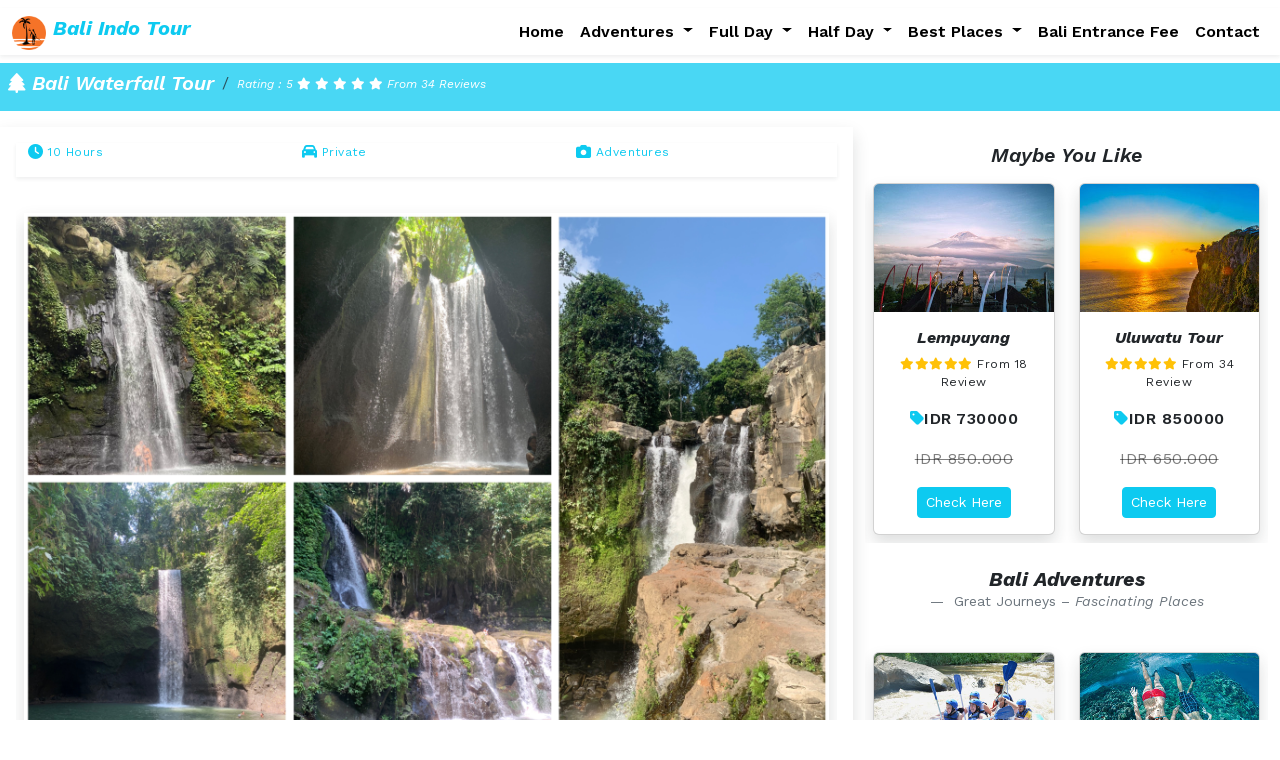

--- FILE ---
content_type: text/html; charset=UTF-8
request_url: https://www.baliindotour.com/baliwaterfall
body_size: 16474
content:
<!DOCTYPE html>
<html lang=en>
  <head>
     <!-- Google tag (gtag.js) -->
    <script async src="https://www.googletagmanager.com/gtag/js?id=G-84YQEKGHZL"></script>
    <script>
      window.dataLayer = window.dataLayer || [];
      function gtag(){dataLayer.push(arguments);}
      gtag('js', new Date());
    
      gtag('config', 'G-84YQEKGHZL');
    </script>
     <!-- Google Tag Manager -->
    <script>(function(w,d,s,l,i){w[l]=w[l]||[];w[l].push({'gtm.start':
            new Date().getTime(),event:'gtm.js'});var f=d.getElementsByTagName(s)[0],
            j=d.createElement(s),dl=l!='dataLayer'?'&l='+l:'';j.async=true;j.src=
            'https://www.googletagmanager.com/gtm.js?id='+i+dl;f.parentNode.insertBefore(j,f);
            })(window,document,'script','dataLayer','GTM-MR7PSCG');</script>
            <!-- End Google Tag Manager -->   
    <meta charset=utf-8>
    <meta name=viewport content="width=device-width, initial-scale=1"> 
    <link rel=icon href="https://baliindotour.com/images/favicon.png" type=image/png>
    <title>Bali Waterfall Tour | Ubud Waterfall | Bali Four Waterfall Tour</title>
    <meta name=description content="bali waterfall tour or Ubud waterfall Tour is tour visit beautiful four secret waterfall in bali such as tukad cepung waterfall,tegenungan waterfall,Taman Sari Waterfall and kanto lampo waterfall. tour combine with visit rice terrace tegalalang.">
    <meta name=keywords content="bali waterfall tour,kanto lampo waterfall,tukad cepung waterfall,Taman Sari Waterfall,ubud waterfall">
    <link rel=stylesheet href=https://baliindotour.com/assets/css/bootstrap.min.css>
    <link rel=stylesheet href=https://cdnjs.cloudflare.com/ajax/libs/font-awesome/6.2.1/css/all.min.css />
    <link href=https://baliindotour.com/assets/css/style.css rel=stylesheet>
  </head>  
<body itemscope itemtype=http://schema.org/LocalBusiness>
    <!-- Google Tag Manager (noscript) -->
<noscript><iframe src="https://www.googletagmanager.com/ns.html?id=GTM-MR7PSCG" height="0" width="0"
        style="display:none;visibility:hidden"></iframe></noscript>
<!-- End Google Tag Manager (noscript) -->
<nav class="navbar navbar-expand-lg">
    <div class="container-fluid shadow-sm">
        <a class="navbar-brand" href="https://baliindotour.com/#">
            <img src="https://baliindotour.com/images/logo2.png" alt="Logo" width="34" height="34"
                class="d-inline-block align-text-top"> <span class="fw-bold fst-italic text-info">Bali Indo Tour</span>
        </a>
        <button class="navbar-toggler" type="button" data-bs-toggle="collapse" data-bs-target="#navbarSupportedContent"
            aria-controls="navbarSupportedContent" aria-expanded="false" aria-label="Toggle navigation">
            <span><i class="fa-brands fa-windows fa-lg text-info"></i></span>
        </button>
        <div class="collapse navbar-collapse" id="navbarSupportedContent">
            <ul class="navbar-nav ms-auto mb-2 mb-lg-0">
                <li class="nav-item  nav-style">
                    <a class="nav-link fw-semibold text-black" aria-current="page"
                        href="https://baliindotour.com/index.php">Home</a>
                </li>
                <li class="nav-item dropdown nav-style">
                    <a class="nav-link fw-semibold text-black dropdown-toggle" href="https://baliindotour.com/#" role="button"
                        data-bs-toggle="dropdown" aria-expanded="false">
                        Adventures
                    </a>
                    <ul class="dropdown-menu rounded-0 border-info border-2 me-auto bg-white shadow">
                        <li><a class='dropdown-item fw-semibold text-black' href="https://baliindotour.com/atvubud">Ubud ATV</a>
                        </li>
                        <li><a class='dropdown-item fw-semibold text-black' href="https://baliindotour.com/lovinatour">Lovina
                                Dolphin Tour</a></li>
                        <li><a class='dropdown-item fw-semibold text-black' href="https://baliindotour.com/lovinasnorkeling">Lovina
                                Dolphin & Snorkeling</a></li>                                
                        <li><a class='dropdown-item fw-semibold text-black'
                                href="https://baliindotour.com/baliwaterfall">Bali Waterfall Tour</a></li>
                        <li><a class='dropdown-item fw-semibold text-black' href="https://baliindotour.com/ubudrafting">Ayung
                                Water Rafting</a></li>
                        <li><a class='dropdown-item fw-semibold text-black' href="https://baliindotour.com/baturtrekking.php">Batur
                                Sunrise Trekking</a></li>
                        <li><a class='dropdown-item fw-semibold text-black'
                                href="https://baliindotour.com/sukawana_sunrise_tour.php">Sukawana Sunrise Tour</a></li>
                        <li><a class='dropdown-item fw-semibold text-black'
                                href="https://baliindotour.com/sekumpul_waterfall.php">Sekumpul Waterfall Trekking</a></li>
                        <li><a class='dropdown-item fw-semibold text-black d-none'
                                href="https://baliindotour.com/lovina_snorkeling.php">Lovina Snorkeling</a></li>
                        <li><a class='dropdown-item fw-semibold text-black d-none'
                                href="https://baliindotour.com/elephanttour.php">Elephant Safari Tour</a></li>
                        <li><a class='dropdown-item fw-semibold text-black'
                                href="https://baliindotour.com/tulamben_dive.php">Tulamben Tour</a></li>
                        <li><a class='dropdown-item fw-semibold text-black d-none'
                                href="https://baliindotour.com/bali_horse_ride.php">Bali Horse Ride</a></li>
                        <li><a class='dropdown-item fw-semibold text-black d-none'
                                href="https://baliindotour.com/kintamani_and_rafting.php">kintamani and rafting</a></li>
                        <li><a class='dropdown-item fw-semibold text-black d-none'
                                href="https://baliindotour.com/uluwatu_rafting.php">Uluwatu and rafting</a></li>
                        <li><a class='dropdown-item fw-semibold text-black d-none'
                                href="https://baliindotour.com/tanah_lot_and_rafting.php">Tanah Lot and rafting</a></li>
                        <li><a class='dropdown-item fw-semibold text-black d-none'
                                href="https://baliindotour.com/ubud_and_rafting.php">Ubud Tour And Rafting</a></li>
                        <li><a class='dropdown-item fw-semibold text-black d-none'
                                href="https://baliindotour.com/watersport_nusa_dua.php">Watersport Nusa Dua</a></li>
                        <li><a class='dropdown-item fw-semibold text-black d-none'
                                href="https://baliindotour.com/lembongan_beach_club.php">Beach Club Cruises</a></li>
                        <li><a class='dropdown-item fw-semibold text-black d-none'
                                href="https://baliindotour.com/three_island_cruise.php">3 Island Day Cruise</a></li>
                        <li><a class='dropdown-item fw-semibold text-black d-none'
                                href="https://baliindotour.com/bali_shore_excursion.php">Bali Tour From Benoa Port</a></li>
                        <li><a class='dropdown-item fw-semibold text-black d-none'
                                href="https://baliindotour.com/elephanttour.php">Elephant Safari Tour</a></li>
                        <li><a class='dropdown-item fw-semibold text-black d-none'
                                href="https://baliindotour.com/balibiketour.php">Bali Bike Tours</a></li>
                        <li><a class='dropdown-item fw-semibold text-black d-none'
                                href="https://baliindotour.com/bali_horse_ride.php">Bali Horse Ride</a></li>
                        <li><a class='dropdown-item fw-semibold text-black d-none' href="https://baliindotour.com/ubudtour.php">Ubud
                                Packages Tour</a></li>
                    </ul>
                </li>
                <li class="nav-item dropdown nav-style">
                    <a class="nav-link fw-semibold text-black dropdown-toggle" href="https://baliindotour.com/#" role="button"
                        data-bs-toggle="dropdown" aria-expanded="false">
                        Full Day
                    </a>
                    <ul class="dropdown-menu rounded-0 border-info border-2 me-auto bg-white shadow">
                        <li><a class='dropdown-item fw-semibold text-black'
                                href="https://baliindotour.com/bali_waterfall_tour.php">Bali Waterfall Tour</a></li>
                        <li><a class='dropdown-item fw-semibold text-black' href="https://baliindotour.com/waterfalltemple">Ubud
                                Waterfall & Temple Tour</a></li>                                 
                        <li><a class='dropdown-item fw-semibold text-black' href="https://baliindotour.com/lovinatour.php">Lovina
                                Dolphin Tour</a></li>
                        <li><a class='dropdown-item fw-semibold text-black'
                                href="https://baliindotour.com/sukawana_sunrise_tour.php">Sukawana Sunrise Tour</a></li>
                        <li><a class='dropdown-item fw-semibold text-black' href="https://baliindotour.com/lempuyang">Lempuyang
                                Temple Tour</a></li>
                        <li><a class='dropdown-item fw-semibold text-black' href="https://baliindotour.com/bali_swing.php">Bali
                                Swing Tour</a></li>
                        <li><a class='dropdown-item fw-semibold text-black' href="https://baliindotour.com/besakihtour.php">Besakih
                                Temple Tour</a></li>
                        <li><a class='dropdown-item fw-semibold text-black'
                                href="https://baliindotour.com/ubudfullday">Ubud Full Day Tour</a></li>
                        <li><a class='dropdown-item fw-semibold text-black'
                                href="https://baliindotour.com/tanahlot_fullday.php">Tanah Lot Full Day</a></li>
                        <li><a class='dropdown-item fw-semibold text-black' href="https://baliindotour.com/uluwatutour">Uluwatu
                                Full Day Tour</a></li>
                        <li><a class='dropdown-item fw-semibold text-black'
                                href="https://baliindotour.com/itineraryuluwatu">Itinerary Uluwatu Tour</a></li>
                        <li><a class='dropdown-item fw-semibold text-black'
                                href="https://baliindotour.com/kintamanitour.php">Kintamani Full Day Tour</a></li>
                        <li><a class='dropdown-item fw-semibold text-black' href="https://baliindotour.com/bedugultour.php">Bedugul
                                Full Day Tour</a></li>
                        <li><a class='dropdown-item fw-semibold text-black'
                                href="https://baliindotour.com/jatiluwihtour.php">Jatiluwih Full Day Tour</a></li>
                        <li><a class='dropdown-item fw-semibold text-black'
                                href="https://baliindotour.com/penglipurantour.php">Penglipuran Full Day Tour</a></li>
                        <li><a class='dropdown-item fw-semibold text-black'
                                href="https://baliindotour.com/virginbeachtour">Virgin Beach Tour</a></li>
                        <li><a class='dropdown-item fw-semibold text-black'
                                href="https://baliindotour.com/bali_culture_and_forest.php">bali Culture And Bamboo Forest</a></li>
                        <li><a class='dropdown-item fw-semibold text-black'
                                href="https://baliindotour.com/bali_hidden_beach_tour.php">Secret Beach Tour</a></li>
                    </ul>
                </li>
                <li class="nav-item dropdown nav-style">
                    <a class="nav-link fw-semibold text-black dropdown-toggle" href="https://baliindotour.com/#" role="button"
                        data-bs-toggle="dropdown" aria-expanded="false">
                        Half Day
                    </a>
                    <ul class="dropdown-menu rounded-0 border-info border-2 me-auto bg-white shadow">
                        <li><a class='dropdown-item fw-semibold text-black' href="https://baliindotour.com/ubudhalfday">Ubud
                                Half Day Tour</a></li>
                        <li><a class='dropdown-item fw-semibold text-black'
                                href="https://baliindotour.com/halfdayuluwatu.php">Uluwatu Half Day Tour</a></li>
                        <li><a class='dropdown-item fw-semibold text-black d-none'
                                href="https://baliindotour.com/halfdaytanahlot.php">Tanah Lot Half Day Tour</a></li>
                        <li><a class='dropdown-item fw-semibold text-black d-none'
                                href="https://baliindotour.com/bali_culinary_tour.php">Bali Culinary Tour</a></li>
                        <li><a class='dropdown-item fw-semibold text-black' href="https://baliindotour.com/airporttransfer">Bali
                                Airport Transfer</a></li>
                    </ul>
                </li>
                <li class="nav-item dropdown nav-style">
                    <a class="nav-link fw-semibold text-black dropdown-toggle" href="https://baliindotour.com/#" role="button"
                        data-bs-toggle="dropdown" aria-expanded="false">
                        Best Places
                    </a>
                    <ul class="dropdown-menu rounded-0 border-info border-2 me-auto bg-white shadow">
                        <li><a class='dropdown-item fw-semibold text-black'
                                href="https://baliindotour.com/blue_point_beach.php">Blue Point Beach</a></li>
                        <li><a class='dropdown-item fw-semibold text-black'
                                href="https://baliindotour.com/green_bowl_beach.php">Green Bowl Beach</a></li>
                        <li><a class='dropdown-item fw-semibold text-black'
                                href="https://baliindotour.com/labuan_sait_beach.php">Labuan Sait Beach</a></li>
                        <li><a class='dropdown-item fw-semibold text-black'
                                href="https://baliindotour.com/gunung_payung_beach.php">Gunung Payung Beach</a></li>
                        <li><a class='dropdown-item fw-semibold text-black'
                                href="https://baliindotour.com/balangan_beach.php">Balangan Beach</a></li>
                        <li><a class='dropdown-item fw-semibold text-black'
                                href="https://baliindotour.com/tegalwangi_beach.php">Tegal Wangi Beach</a></li>
                        <li><a class='dropdown-item fw-semibold text-black'
                                href="https://baliindotour.com/melasti_beach.php">Melasti Beach</a></li>
                        <li><a class='dropdown-item fw-semibold text-black' href="https://baliindotour.com/bingin_beach.php">Bingin
                                Beach</a></li>
                        <li><a class='dropdown-item fw-semibold text-black'
                                href="https://baliindotour.com/nunggalan_beach.php">Nunggalan Beach</a></li>
                        <li><a class='dropdown-item fw-semibold text-black'
                                href="https://baliindotour.com/nyang-nyang-beach.php">Nyang Nyang Beach</a></li>
                        <li><a class='dropdown-item fw-semibold text-black' href="https://baliindotour.com/batubelig_beach.php">Batu
                                Belig Beach</a></li>
                        <li><a class='dropdown-item fw-semibold text-black'
                                href="https://baliindotour.com/dreamland_beach.php">Dreamland Beach</a></li>
                        <li><a class='dropdown-item fw-semibold text-black'
                                href="https://baliindotour.com/klungkung_temple.php">Kerta Gosa Palace</a></li>
                        <li><a class='dropdown-item fw-semibold text-black'
                                href="https://baliindotour.com/top_five_see_sunset_bali.php">Top 5 See Sunset Free</a></li>
                        <li><a class='dropdown-item fw-semibold text-black'
                                href="https://baliindotour.com/things_to_do_munduk.php">Top 5 Things To Do In Munduk</a></li>
                        <li><a class='dropdown-item fw-semibold text-black'
                                href="https://baliindotour.com/bali_point_of_interest.php">Point Interesting In Bali</a></li>
                    </ul>
                </li>
                <li class="nav-item nav-style">
                    <a class="nav-link fw-semibold text-black" aria-current="page" href="https://baliindotour.com/balientrancefee">
                        Bali Entrance Fee</a>
                </li>
                <li class="nav-item nav-style">
                    <a class="nav-link fw-semibold text-black" aria-current="page" href="https://baliindotour.com/contact.php">
                        Contact</a>
                </li>
            </ul>
        </div>
    </div>
</nav>    <nav aria-label=breadcrumb>
        <ol class="breadcrumb p-2 bg-info bg-opacity-75" itemprop="aggregateRating" itemscope
            itemtype="http://schema.org/AggregateRating">
            <li class="breadcrumb-item active text-white" aria-current=page>
                <h1 class="fs-5 fw-semibold fst-italic"><i class="fa-solid fa-tree"></i> Bali Waterfall Tour</h1>
            </li>
            <li class="breadcrumb-item"><span class="text-card text-white">
                    Rating : <span itemprop="ratingValue">5 </span>
                    <i class="fa fa-star"></i>
                    <i class="fa fa-star"></i>
                    <i class="fa fa-star"></i>
                    <i class="fa fa-star"></i>
                    <i class="fa fa-star"></i> From <span
                        itemprop="ratingCount">34</span> Reviews
                </span>
            </li>
        </ol>
    </nav>
    <div class="row">
        <img style="display:none" alt="logo bali indo tour" itemprop="logo" src="https://baliindotour.com/images/logo2.png"
            width="50" height="50">
    </div>
    <div class="container-fluid bg-brickwall">
        <div class="row">
            <div class="col-lg-8 bg-white p-3 mb-2 shadow">
                                <div class="row m-0 shadow-sm">
                    <div class="col">
                        <p class="text-info fs-7"><i class="fa-solid fa-clock fa-lg"></i> 10 Hours</p>
                    </div>
                    <div class="col">
                        <p class="text-info fs-7"><i class="fa-solid fa-car fa-lg"></i> Private</p>
                    </div>
                    <div class="col">
                        <p class="text-info fs-7"><i class="fa-solid fa-camera fa-lg"></i> Adventures</p>
                    </div>
                </div>
                <section>
                    <div class="row mt-2">
                        <div class="col-md-12 frame-img">
                            <img itemprop="image" alt="bali waterfall" src="https://baliindotour.com/images/baliwaterfall1.jpeg"
                                class="img-fluid w-100 h-auto p-0 m-0 shadow">
                        </div>
                        <div class="col-md-12 m-2 p-2 shadow">
                            <h6 itemprop="name">Ubud Waterfall Tour</h6>
                            <p itemprop="description">Ubud waterfall tour is visit 4 waterfall in a day trip,you can
                                also visit tegalalang rice terraces If you are
                                interested. we give you 4 places can visit, i give 7 options for
                                <a itemprop="url" href="https://baliindotour.com/baliwaterfall"
                                    class="text-decoration-none text-info">Ubud Waterfall Tour</a>
                            </p>
                            <ul class="list-group list-group-flush fs-6 fst-italic">
                                <li class="list-group-item"><i class="fa-solid fa-arrow-right text-info"></i>
                                    Tegalalang Rice Terraces</li>
                                <li class="list-group-item"><i class="fa-solid fa-arrow-right text-info"></i>
                                    Ulu Petanu Waterfall</li>
                                <li class="list-group-item"><i class="fa-solid fa-arrow-right text-info"></i>
                                    Tukad Cepung Waterfall</li>
                                <li class="list-group-item"><i class="fa-solid fa-arrow-right text-info"></i>
                                    Tibumana Waterfall</li>
                                <li class="list-group-item"><i class="fa-solid fa-arrow-right text-info"></i>
                                    Taman Sari Waterfall</li>
                                <li class="list-group-item"><i class="fa-solid fa-arrow-right text-info"></i>
                                    Kanto Lampo Waterfall</li>
                                <li class="list-group-item"><i class="fa-solid fa-arrow-right text-info"></i>
                                    Tegenungan Waterfall</li>
                                <li class="list-group-item text-danger fst-italic"><i class="fa-solid fa-eye"></i>
                                    Note : Choose Only 4 Places</li>
                                <li class="list-group-item text-success fst-italic"><i class="fa-solid fa-eye"></i>
                                    Note : Tour includes all entrance fee and private tour</li>
                            </ul>
                        </div>
                    </div>
                </section>
                <section>
                    <div class="row mt-2">
                        <div class="col-md-12 frame-img">
                            <img alt="tegalalang rice terrace" src="https://baliindotour.com/images/baliwaterfall2.jpeg"
                                class="img-fluid w-100 h-auto p-0 m-0 shadow">
                        </div>
                        <div class="col-md-12 m-2 p-2 shadow">
                            <h6>Tegalalang Rice Terrace</h6>
                            <p>Tegalalang rice terrace,the beautiful terraced rice paddies with views of greenery and
                                palm trees in the background. you can swing here co create best moment during holiday in
                                bali.</p>
                        </div>
                </section>
                <section>
                    <div class="row mt-2">
                        <div class="col-md-12 frame-img">
                            <img alt="ulu petanu waterfall" src="https://baliindotour.com/images/baliwaterfall3.jpeg"
                                class="img-fluid w-100 h-auto p-0 m-0 shadow">
                        </div>
                        <div class="col-md-12 m-2 p-2 shadow">
                            <h6>Ulu Petanu Waterfall</h6>
                            <p>Petanu Waterfall is a beautiful and amazing waterfall located in the village of Kedisan.
                                Waterfalls with green views around and can swim make this place very good for you to
                                visit</p>
                        </div>
                </section>
                <section>
                    <div class="row mt-2">
                        <div class="col-md-12 frame-img">
                            <img alt="tukad cepung waterfall" src="https://baliindotour.com/images/baliwaterfall4.jpeg"
                                class="img-fluid w-100 h-auto p-0 m-0 shadow">
                        </div>
                        <div class="col-md-12 m-2 p-2 shadow">
                            <h6>Tukad Cepung Waterfall</h6>
                            <p>Tukad Cepung Waterfall is a waterfall that has a view, beautiful because it is in a small
                                cave with a light hole that goes into the cave illuminating the waterfall. the water
                                flow here is small, only best for taking pictures</p>
                        </div>
                </section>
                <section>
                    <div class="row mt-2">
                        <div class="col-md-12 frame-img">
                            <img alt="tibumana waterfall" src="https://baliindotour.com/images/baliwaterfall5.jpeg"
                                class="img-fluid w-100 h-auto p-0 m-0 shadow">
                        </div>
                        <div class="col-md-12 m-2 p-2 shadow">
                            <h6>Tibumana Waterfall</h6>
                            <p>waterfall Tibumana you can see a lot of green trees that grow lush and stick on the walls
                                of the cliff</p>
                        </div>
                </section>
                <section>
                    <div class="row mt-2">
                        <div class="col-md-12 frame-img">
                            <img alt="taman sari waterfall" src="https://baliindotour.com/images/baliwaterfall6.jpeg"
                                class="img-fluid w-100 h-auto p-0 m-0 shadow">
                        </div>
                        <div class="col-md-12 m-2 p-2 shadow">
                            <h6>Taman Sari Waterfall</h6>
                            <p>visited Taman Sari Waterfall & Natural Pool. This is waterfall have two layers,
                                the bottom has a large pool, the pool is about the size of an adult's
                                shoulder. The upper level is a small pool, with a larger volume of
                                waterfalls. The upper pool is suitable for relaxation with a
                                waterfall falling on your back. the bottom pool is suitable for
                                swimming</p>
                        </div>
                </section>
                <section>
                    <div class="row mt-2">
                        <div class="col-md-12 frame-img">
                            <img alt="kanto lampo waterfall" src="https://baliindotour.com/images/baliwaterfall7.jpeg"
                                class="img-fluid w-100 h-auto p-0 m-0 shadow">
                        </div>
                        <div class="col-md-12 m-2 p-2 shadow">
                            <h6>Kanto Lampo Waterfall</h6>
                            <p>Kanto Lampo is a beautiful, photogenic multi tier waterfall near Ubud. Situated in a
                                canyon, this waterfall seeps down the rocks into a river. It really gives you the
                                feeling that you’re deep in the jungle of Ubud when standing at the bottom of Kanto
                                Lampo waterfall</p>
                        </div>
                </section>
                <section>
                    <div class="row mt-2">
                        <div class="col-md-12 frame-img">
                            <img alt="Tegenungan waterfall" src="https://baliindotour.com/images/baliwaterfall8.jpeg"
                                class="img-fluid w-100 h-auto p-0 m-0 shadow">
                        </div>
                        <div class="col-md-12 m-2 p-2 shadow">
                            <h6>Tegenungan Waterfall</h6>
                            <p>visit Tegenungan Waterfall a waterfall with a large stream of water flowing down,
                                we can visit tegenungan through the west with a ladder to go down higher and on the east
                                side has a shorter ladder to reach the bottom, there is a glass bridge that connects the
                                east and west sides.</p>
                        </div>
                </section>
                <section>
                    <figure class="text-center">
                        <blockquote class="blockquote">
                            <p class="text-blue fst-italic">When you booking don,t forget writes 4 Places in form
                                Additional information or contact us in whatsapp after booking</p>
                        </blockquote>
                        <figcaption class="blockquote-footer">
                            Best Regard <cite title="Source Title">Bali Indo Tour</cite>
                        </figcaption>
                    </figure>
                </section>
                <div class="row mt-2">
                    <div class="col-md-12">
                        <div class="accordion accordion-flush shadow p-3">
                            <div class="accordion-item">
                                <h2 class="accordion-header">
                                    <button class="accordion-button collapsed" type=button data-bs-toggle=collapse
                                        data-bs-target=#flush-collapse6 aria-expanded=false>
                                        <span class="fw-semibold fst-italic text-black">Itinerary For 4 Places</span>
                                    </button>
                                </h2>
                                <div id=flush-collapse6 class="accordion-collapse collapse show">
                                    <div class="accordion-body mb-3">
                                        <ol class="list-group list-group-flush list-group-numbered">
                                            <li
                                                class="list-group-item d-flex justify-content-between align-items-start">
                                                <div class="ms-2 me-auto">
                                                    <div class=fw-bold>Pick Up Hotel</div>
                                                </div>
                                                <span class="badge bg-info"><i class="fa-regular fa-clock"></i> 08.00
                                                    Am</span>
                                            </li>
                                            <li
                                                class="list-group-item d-flex justify-content-between align-items-start">
                                                <div class="ms-2 me-auto">
                                                    <div class=fw-bold>Each Waterfall Max</div>
                                                </div>
                                                <span class="badge bg-info"><i class="fa-regular fa-clock"></i> 1,5
                                                    Hours</span>
                                            </li>
                                            <li
                                                class="list-group-item d-flex justify-content-between align-items-start">
                                                <div class="ms-2 me-auto">
                                                    <div class=fw-bold>Tour end Depanding Location Hotel</div>
                                                </div>
                                                <span class="badge bg-info"><i class="fa-regular fa-clock"></i>
                                                    16.00<br>
                                                    - 17.00 Pm</span>
                                            </li>
                                            <li
                                                class="list-group-item d-flex justify-content-between align-items-start">
                                                <div class="ms-2 me-auto">
                                                    <div class="fst-italic">When you booking don,t forget writes 4
                                                        Places
                                                        in form Additional information</div>
                                                </div>
                                                <span class="badge bg-info"><i class="fa-solid fa-check"></i>
                                                    NOTE</span>
                                            </li>
                                            <li
                                                class="list-group-item d-flex justify-content-between align-items-start">
                                                <div class="ms-2 me-auto">
                                                    <div class="fst-italic">If you want to lunch, you can find near
                                                        waterfall
                                                        local food</div>
                                                </div>
                                                <span class="badge bg-danger"><i class="fa-solid fa-xmark"></i>
                                                    Lunch<br>
                                                    Not<br> Includes</span>
                                            </li>
                                        </ol>
                                    </div>
                                </div>
                            </div>
                        </div>
                    </div>
                </div>
                <div class="row mt-2">
                    <div class="col-md-12">
                        <div class="accordion accordion-flush shadow p-3">
                            <div class="accordion-item">
                                <h2 class="accordion-header">
                                    <button class="accordion-button collapsed" type=button data-bs-toggle=collapse
                                        data-bs-target=#flush-collapse7 aria-expanded=false>
                                        <span class="fw-semibold fst-italic text-black">Includes And Excludes</span>
                                    </button>
                                </h2>
                                <div id=flush-collapse7 class="accordion-collapse collapse">
                                    <div class="accordion-body mb-3">
                                        <ul class="list-group list-group-flush fs-6 text">
                                            <li class=list-group-item><i class="fa-solid fa-check text-info"></i> Pick
                                                up &amp; drop off to your hotel in bali area</li>
                                            <li class=list-group-item><i class="fa-solid fa-check text-info"></i>
                                                Private tour not sharing with other travelers</li>
                                            <li class=list-group-item><i class="fa-solid fa-check text-info"></i> Driver
                                                speaking english</li>
                                            <li class=list-group-item><i class="fa-solid fa-check text-info"></i>
                                                Gasoline for car and parking fee</li>
                                            <li class=list-group-item><i class="fa-solid fa-check text-info"></i>
                                                Entrances Fee</li>
                                            <li class=list-group-item><i class="fa-solid fa-xmark text-danger"></i>
                                                Lunch</li>
                                        </ul>
                                    </div>
                                </div>
                            </div>
                        </div>
                    </div>
                </div>
                <div class="row mt-2">
                    <div class="col-md-12">
                        <div class="accordion accordion-flush shadow p-3">
                            <div class="accordion-item">
                                <h2 class="accordion-header">
                                    <button class="accordion-button collapsed" type=button data-bs-toggle=collapse
                                        data-bs-target=#flush-collapse8 aria-expanded=false>
                                        <span class="fw-semibold fst-italic text-black">What To Brings</span>
                                    </button>
                                </h2>
                                <div id=flush-collapse8 class="accordion-collapse collapse">
                                    <div class="accordion-body mb-3">
                                        <ul class="list-group list-group-flush fs-6 text">
                                            <li class=list-group-item><i class="fa-solid fa-arrow-right text-info"></i>
                                                replace clothes and swimsuit</li>
                                            <li class=list-group-item><i class="fa-solid fa-arrow-right text-info"></i>
                                                Slippers or shoes specifically for the outdoors</li>
                                            <li class=list-group-item><i class="fa-solid fa-arrow-right text-info"></i>
                                                Camera</li>
                                            <li class=list-group-item><i class="fa-solid fa-arrow-right text-info"></i>
                                                Cash Money</li>
                                        </ul>
                                    </div>
                                </div>
                            </div>
                        </div>
                    </div>
                </div>
                <div class="row mt-2">
                    <div class="col-md-12">
                        <div class="accordion accordion-flush shadow p-3">
                            <div class="accordion-item">
                                <h2 class="accordion-header">
                                    <button class="accordion-button collapsed" type=button data-bs-toggle=collapse
                                        data-bs-target=#flush-collapse9 aria-expanded=false>
                                        <span class="fw-semibold fst-italic text-black">Terms And Conditions</span>
                                    </button>
                                </h2>
                                <div id=flush-collapse9 class="accordion-collapse collapse">
                                    <div class="accordion-body mb-3">
                                        <ul class="list-group list-group-flush fs-6 text">
                                            <li class=list-group-item><i class="fa-solid fa-arrow-right text-info"></i>
                                                Small Group Max 6 Person</li>
                                            <li class=list-group-item><i class="fa-solid fa-arrow-right text-info"></i>
                                                Minimum Booking 1 Person</li>
                                            <li class=list-group-item><i class="fa-solid fa-arrow-right text-info"></i>
                                                Estimated time of tour: <i class="text-blue">Start : 08.00 Am and Finish
                                                    : 05.00
                                                    Pm or 06.00 Pm</i></li>
                                            <li class=list-group-item><i class="fa-solid fa-arrow-right text-info"></i>
                                                Driver Speaking English</li>
                                            <li class=list-group-item><i class="fa-solid fa-arrow-right text-info"></i>
                                                Tour Duration 10 hours</li>
                                            <li class=list-group-item><i class="fa-solid fa-arrow-right text-info"></i>
                                                Extra Charge : <i class="text-blue">70.000 /Hour</i></li>
                                            <li class=list-group-item><i class="fa-solid fa-arrow-right text-info"></i>
                                                The tour is Private Tours, means there is no other participant, just
                                                only you and
                                                your companion</li>
                                            <li class=list-group-item><i class="fa-solid fa-arrow-right text-info"></i>
                                                Reasonable and fair price, that means No hidden fee.</li>
                                        </ul>
                                    </div>
                                </div>
                            </div>
                        </div>
                    </div>
                </div>
                <div class="row mt-2">
                    <div class="col-md-12">
                        <div class="accordion accordion-flush shadow p-3">
                            <div class="accordion-item">
                                <h2 class="accordion-header">
                                    <button class="accordion-button collapsed" type=button data-bs-toggle=collapse
                                        data-bs-target=#flush-collapse10 aria-expanded=false>
                                        <span class="fw-semibold fst-italic text-black">Payment Information</span>
                                    </button>
                                </h2>
                                <div id=flush-collapse10 class="accordion-collapse collapse show">
                                    <div class="accordion-body mb-3">
                                        <ul class="list-group list-group-flush fs-6 text">
                                            <li class=list-group-item><i
                                                    class="fa-solid fa-credit-card text-info fa-lg"></i> Accept Payment
                                                using Credit Card,Online proccess in my website,not use EDC machine</li>
                                            <li class=list-group-item><i
                                                    class="fa-brands fa-paypal fa-lg text-info"></i>
                                                Accept Payment
                                                Using Paypal</li>
                                            <li class=list-group-item><i
                                                    class="fa-solid fa-money-bill fa-lg text-info"></i>
                                                Accept Cash
                                                Payment </li>
                                            <li class=list-group-item><i class="fa-solid fa-arrow-right text-info"></i>
                                                Secure Payment online because using paypal system</li>
                                        </ul>
                                    </div>
                                </div>
                            </div>
                        </div>
                    </div>
                </div>
                <div class="row mt-3">
                    <div class="col-md-12">
                        <!-- Modal -->
                        <div class="modal fade" id="exampleModal" tabindex="-1" aria-labelledby="exampleModalLabel"
                            aria-hidden="true">
                            <div class="modal-dialog">
                                <div class="modal-content">
                                    <div class="modal-header">
                                        <h1 class="modal-title fs-5" id="exampleModalLabel">Prices</h1>
                                        <button type="button" class="btn-close" data-bs-dismiss="modal"
                                            aria-label="Close"></button>
                                    </div>
                                    <div class="modal-body">
                                        <table class='table table-bordered border-black shadow p-3'>
                                            <tr class="bg-success text-white">
                                                <th>Person</th>
                                                <th>Adult</th>
                                                <th>Child</th>
                                            </tr>
                                            <tbody class="text-black fw-semibold">
                                                <tr>
                                                    <td>Person 1 </td>
                                                    <td>IDR
                                                        670,000/Pax
                                                    </td>
                                                    <td>150,000                                                    </td>
                                                </tr>
                                                <tr>
                                                    <td>Person 2 </td>
                                                    <td itemprop="priceRange">IDR
                                                        395,000/Pax
                                                    </td>
                                                    <td>150,000                                                    </td>
                                                </tr>
                                                <tr>
                                                    <td>Person 3</td>
                                                    <td>IDR
                                                        330,000/Pax
                                                    </td>
                                                    <td>150,000                                                    </td>
                                                </tr>
                                                <tr>
                                                    <td>Person 4</td>
                                                    <td>IDR
                                                        320,000/Pax
                                                    </td>
                                                    <td>150,000                                                    </td>
                                                </tr>
                                                <tr>
                                                    <td>Person 5 - 7 </td>
                                                    <td>IDR
                                                        310,000/Pax
                                                    </td>
                                                    <td>150,000                                                    </td>
                                                </tr>
                                                <tr>
                                                    <td>Person 8 - 12 </td>
                                                    <td>IDR
                                                        340,000/Pax
                                                    </td>
                                                    <td>150,000                                                    </td>
                                                </tr>
                                                <tr>
                                                    <td>Person 13 - 24 </td>
                                                    <td>IDR
                                                        330,000/Pax
                                                    </td>
                                                    <td>150,000                                                    </td>
                                                </tr>
                                            </tbody>
                                        </table>
                                        <div class="accordion accordion-flush" id="accordionFlushExample">
                                            <div class="accordion-item">
                                                <p class="accordion-header text-white" id="flush-headingOne">
                                                    <button
                                                        class="accordion-button collapsed bg-success text-white fw-semibold"
                                                        type="button" data-bs-toggle="collapse"
                                                        data-bs-target="#flush-collapse13" aria-expanded="false"
                                                        aria-controls="flush-collapseOne">Charge
                                                        Transport Outside Ubud
                                                    </button>
                                                </p>
                                                <div id="flush-collapse13" class="accordion-collapse collapse"
                                                    aria-labelledby="flush-headingOne"
                                                    data-bs-parent="#accordionFlushExample">
                                                    <table class='table table-bordered border-black shadow p-3'>
                                                        <tr class="bg-success text-white">
                                                            <th>Location</th>
                                                            <th>Extra Charge</th>
                                                        </tr>
                                                        <tbody class="text-black fw-semibold">
                                                            <tr>
                                                                <td>Sanur</td>
                                                                <td>IDR
                                                                    150,000/Car
                                                                </td>
                                                            </tr>
                                                            <tr>
                                                                <td>Seminyak</td>
                                                                <td>IDR
                                                                    160,000/Car
                                                                </td>
                                                            </tr>
                                                            <tr>
                                                                <td>Kuta</td>
                                                                <td>IDR
                                                                    165,000/Car
                                                                </td>
                                                            </tr>
                                                            <tr>
                                                                <td>Jimbaran</td>
                                                                <td>IDR
                                                                    175,000/Car
                                                                </td>
                                                            </tr>
                                                            <tr>
                                                                <td>Nusa Dua</td>
                                                                <td>IDR
                                                                    170,000/Car
                                                                </td>
                                                            </tr>
                                                            <tr>
                                                                <td>Ungasan</td>
                                                                <td>IDR
                                                                    195,000/Car
                                                                </td>
                                                            </tr>
                                                            <tr>
                                                                <td>Pecatu</td>
                                                                <td>IDR
                                                                    190,000/Car
                                                                </td>
                                                            </tr>
                                                            <tr>
                                                                <td>Canggu</td>
                                                                <td>IDR
                                                                    200,000/Car
                                                                </td>
                                                            </tr>
                                                            <tr>
                                                                <td>Badung</td>
                                                                <td>IDR
                                                                    210,000/Car
                                                                </td>
                                                            </tr>
                                                            <tr>
                                                                <td>Candidasa</td>
                                                                <td>IDR
                                                                    220,000/Car
                                                                </td>
                                                            </tr>
                                                        </tbody>
                                                    </table>
                                                </div>
                                            </div>
                                        </div>
                                    </div>
                                    <div class="modal-footer">
                                        <button type="button" class="btn btn-danger rounded-0 fw-semibold btn-sm"
                                            data-bs-dismiss="modal"> Close</button>
                                        <a class="btn btn-success rounded-0 fw-semibold btn-sm"
                                            href="https://baliindotour.com/booking/booking-include-ticket.php?sel=baliwaterfall"
                                            role="button">
                                            Booking Now</a>
                                    </div>
                                </div>
                            </div>
                        </div>
                    </div>
                    <div class="d-grid gap-2 col-6 mx-auto mb-3">
                        <!-- Button trigger modal -->
                        <button type="button" class="btn btn-info btn-lg fw-semibold text-white" data-bs-toggle="modal"
                            data-bs-target="#exampleModal">
                            Details Prices
                        </button>
                    </div>
                    <div class="col-md-12">
                        <figure class="shadow p-2">
                            <blockquote class="blockquote">
                                <p>don,t forget writes 4 Places in form Additional information</p>
                            </blockquote>
                            <figcaption class="blockquote-footer">
                                Chat On Whatsapp <cite title="Source Title">Quick Respond : <a
                                        class="btn btn-success btn-sm" href="" role="button"><span
                                            class="fw-semibold"><i class="fa-brands fa-whatsapp text-white"></i>
                                            Whatsapp</span></a>
                                </cite>
                            </figcaption>
                        </figure>
                    </div>
                    <div class="col-md-12">
                        <div class="container border-top border-2 border-warning">
  <!-- review start  here -->
  <div class="row border-top border-2 border-warning bg-info p-2">
    <div class="col-md-4">
      <p class="fw-semibold fst-italic fs-6 text-white"><i class="fa fa-user"></i> <span>34</span> Reviews <span>5</span> <i
    class="fa fa-star"></i>
    <i class="fa fa-star"></i>
    <i class="fa fa-star"></i>
    <i class="fa fa-star"></i>
    <i class="fa fa-star"></i>
  </p>
</div>
<div class="col-md-8">
  <p class="text-white fs-6">This is original All reviews from our guests. If you had a great
  experience with us, please do not hesitate to write your review here.</p>
</div>
</div>
<div class="row p-2">
<ul class="nav nav-pills mb-3 p-2 shadow" id="pills-tab" role="tablist">
  <li class="nav-item" role="presentation">
    <button class="nav-link active" id="pills-home-tab" data-bs-toggle="pill" data-bs-target="#pills-1" type="button" role="tab" aria-controls="pills-1" aria-selected="true">1</button>
  </li>
  <li class="nav-item" role="presentation">
    <button class="nav-link" id="pills-profile-tab" data-bs-toggle="pill" data-bs-target="#pills-2" type="button" role="tab" aria-controls="pills-2" aria-selected="false">2</button>
  </li>
  <li class="nav-item" role="presentation">
    <button class="nav-link" id="pills-contact-tab" data-bs-toggle="pill" data-bs-target="#pills-3" type="button" role="tab" aria-controls="pills-3" aria-selected="false">3</button>
  </li>
  <li class="nav-item" role="presentation">
    <button class="nav-link" id="pills-contact-tab" data-bs-toggle="pill" data-bs-target="#pills-4" type="button" role="tab" aria-controls="pills-4" aria-selected="false">4</button>
  </li>
  <li class="nav-item" role="presentation">
    <button class="nav-link" id="pills-home-tab" data-bs-toggle="pill" data-bs-target="#pills-5" type="button" role="tab" aria-controls="pills-5" aria-selected="false">5</button>
  </li>
  <li class="nav-item" role="presentation">
    <button class="nav-link" id="pills-profile-tab" data-bs-toggle="pill" data-bs-target="#pills-6" type="button" role="tab" aria-controls="pills-6" aria-selected="false">6</button>
  </li>
  <li class="nav-item" role="presentation">
    <button class="nav-link" id="pills-home-tab" data-bs-toggle="pill" data-bs-target="#pills-7" type="button" role="tab" aria-controls="pills-7" aria-selected="false">7</button>
  </li>
  <li class="nav-item" role="presentation">
    <button class="nav-link" id="pills-profile-tab" data-bs-toggle="pill" data-bs-target="#pills-8" type="button" role="tab" aria-controls="pills-8" aria-selected="false">8</button>
  </li>
</ul>
<div class="tab-content shadow p-1" id="pills-tabContent">
  <div class="tab-pane fade show active" id="pills-1" role="tabpanel" aria-labelledby="pills-home-tab" tabindex="0">
    <div class="row p-1">
      <div class="col-2">
        <span class="fa fa-user fa-2x text-yellow"></span>
        <div class="caption">
          <small class="text-green">Mr Sheppar</small>
        </div>
      </div>
      <div class="col-10 mb-2">
        <h5 class="text-blue">Ubud Tour</h5><!-- ubud tour review-->
        <i class="text-green">User Rating</i>
        <i class="fa fa-star text-yellow"></i>
        <i class="fa fa-star text-yellow"></i>
        <i class="fa fa-star text-yellow"></i>
        <i class="fa fa-star text-yellow"></i>
        <i class="fa fa-star text-yellow"></i>
        <p class="review-text mt-1">My husband and I would like to give a big big thank you to
          wayan Wijana and Wayan our drivers for making our tour of Ubud very fun and
          informative. Very good english speaking and a laugh every minute. Nothing was too
          much trouble for these guys. Wijana even let me use his phone charger and both
          answered any questions we had and taught us some indonesian language. On our way
          home we danced to music in our seats. So so funny. Happy customer makes happy
        driver. Love you guys. Tenille and Joe</p>
        <small class="text-green">September, 2022</small>
      </div>
  </div>
    <hr>
    <div class="row p-2">
      <div class="col-2">
        <span class="fa fa-user fa-2x text-yellow"></span>
        <div class="caption">
          <small class="text-green">Mr Chris Renato</small>
        </div>
      </div>
      <div class="col-10">
        <h5 class="text-blue">A must have when you visit Bali</h5>
        <i class="text-green">User Rating</i>
        <i class="fa fa-star text-yellow"></i>
        <i class="fa fa-star text-yellow"></i>
        <i class="fa fa-star text-yellow"></i>
        <i class="fa fa-star text-yellow"></i>
        <i class="fa fa-star text-yellow"></i>
        <p class="review-text mt-1">We've booked this agent for our second Bali vacation, and
          always get the very best of service !
          Both times , we've had a driver named wayan Widana, and he's been a true
          professional as well s the perfect host .
          We will always request him when we visit Bali.
          He's shown us so many beautiful places and even some not commonly known by most .
        Truly a top rate agent that I highly recommend !</p>
        <small class="text-green">August, 2022</small>
      </div>
    </div>
</div>
  <div class="tab-pane fade" id="pills-2" role="tabpanel" aria-labelledby="pills-profile-tab" tabindex="0">
    <div class="row p-1">
      <div class="col-2 p-2">
        <span class="fa fa-user fa-2x text-yellow"></span>
        <div class="caption">
          <small class="text-green">Mr Mahmood Salloo</small>
        </div>
      </div>
      <div class="col-10 p-2 mb-2">
        <h5 class="text-blue">Ubud Waterfall Tour</h5><!-- ubud tour review-->
        <i class="text-green">User Rating</i>
        <i class="fa fa-star text-yellow"></i>
        <i class="fa fa-star text-yellow"></i>
        <i class="fa fa-star text-yellow"></i>
        <i class="fa fa-star text-yellow"></i>
        <i class="fa fa-star text-yellow"></i>
        <p class="review-text mt-1">There was a big group of us. 11 in total, including 4
          children, aged 1,3,5&12.<br />
          We organised this trip pretty last minute, but the company responded to all my
          request via WhatsApp quickly. We agreed to do some more child friendly waterfalls,
          which was very accomodating ☺️.<br />
          I had reservations regarding this company, because it only had two reviews.. But i
          am so glad we booked with them.. ☺️<br />
          So, our tour guides Veera and Made arrived promptly at 8am extremely happy, which
          was awesome.<br />
          We had to go to the bank to change money, which they were happy to do.<br />
          We then went to the rice field, some of us went on the swing ❤️. It was beautiful.
          Veera and made, took amazing care of the kids whilst we were busy looking at the
          views on the swing.<br />
          Then, we went to a cocoa farm. Which was actually pretty good.<br />
          After this, we started our waterfall trek. On our first one, we had to walk through
          a cave, there were lots of pebbles and big stones. So our feet was killing!! Made,
          was so kind fo offer his slippers to my neice, so she could walk with ease.<br />
          Made and veera, also happily took lots of photos of us during our treks. ☺️ And took
          care of the kids amazingly well, so we could walk closer to the waterfalls.<br />
          They even helped pick the kids up ALOT whilst we were hiking, which made the day
          do-able for us. We were exhausted, so carrying the kids was much more exhausting! I
          can't thank them enough for their thoughtful gestures.<br />
          They also bought ice lollies for the kids, when we had left our money in the car.
          Which was so so sweet.<br />
          During our walks, they would also share their knowledge of the balinease culture,
          which was lovely.<br />
          Then we went out to eat, kids wouldn't sit in one place. They had a burst of energy.
          So, after they had eaten, which we insisted they do first.. They kept the kids
          entertained on the swings, running through the rice fields etc. It was lovely that
          they gave us the opportunity to eat through their wonderful gesture.<br />
          I dont generally write reviews, but we had such an amazing time because they were
          our guides, that i wanted to. Anyone would be lucky to have them as their guide in
          Bali! ☺️ I just wish we knew of them, when we arrived.<br />
        Thankyou Veera and Made!!</p>
        <small class="text-green">03 January, 2023</small>
      </div>
    </div>
  </div>
  <div class="tab-pane fade" id="pills-3" role="tabpanel" aria-labelledby="pills-contact-tab" tabindex="0">
    <hr>
    <div class="row p-1">
      <div class="col-2">
        <span class="fa fa-user fa-2x text-yellow"></span>
        <div class="caption">
          <small class="text-green">Mr Jack Hunter</small>
        </div>
      </div>
      <div class="col-10">
        <h5 class="text-blue">Best Tour Guides of Bali</h5>
        <i class="text-green">User Rating</i>
        <i class="fa fa-star text-yellow"></i>
        <i class="fa fa-star text-yellow"></i>
        <i class="fa fa-star text-yellow"></i>
        <i class="fa fa-star text-yellow"></i>
        <i class="fa fa-star text-yellow"></i>
        <p class="review-text mt-1">Myself and some friends went to Bali with plenty of
          activities planned that required lots of transportation. Our first activity we were
          escorted to was with Oka. He was funny, nice, upbeat, knowledgeable, kind and was
          more than happy to help us out. We ended up cancelling the other taxi companies for
          the other days we were in Bali and got Mr Made to drive us everywhere we needed to
        go. Would definitely recommend!.</p>
        <small class="text-green">july, 2019</small>
      </div>
    </div>
    <hr>
    <div class="row p-1">
      <div class="col-2">
        <span class="fa fa-user fa-2x text-yellow"></span>
        <div class="caption">
          <small class="text-green">Ms Heather Kerrison</small>
        </div>
      </div>
      <div class="col-10">
        <h5 class="text-blue">Amazing day with guide Wayan!</h5>
        <i class="text-green">User Rating</i>
        <i class="fa fa-star text-yellow"></i>
        <i class="fa fa-star text-yellow"></i>
        <i class="fa fa-star text-yellow"></i>
        <i class="fa fa-star text-yellow"></i>
        <i class="fa fa-star text-yellow"></i>
        <p class="review-text mt-1">today was a dream! my guide was so helpful and I had a
          private ride to 4 waterfalls around Bali, lunch overlooking the volcano and got to
          experience the rice fields. it was a magical day and I would recommend it to anyone
        coming to bali!!.</p>
        <small class="text-green">September, 2019</small>
      </div>
    </div>
    <hr>
    <div class="row p-1">
      <div class="col-2">
        <span class="fa fa-user fa-2x text-yellow"></span>
        <div class="caption">
          <small class="text-green">Mr David Garcia</small>
        </div>
      </div>
      <div class="col-10">
        <h5 class="text-blue">Great experience!</h5>
        <i class="text-green">User Rating</i>
        <i class="fa fa-star text-yellow"></i>
        <i class="fa fa-star text-yellow"></i>
        <i class="fa fa-star text-yellow"></i>
        <i class="fa fa-star text-yellow"></i>
        <i class="fa fa-star text-yellow"></i>
        <p class="review-text mt-1">Wow, such a real, authentic experience. The owner, wayan was
          so kind and caring. We saw so much in one day and loved it. Highly recommend these
        guys!.</p>
        <small class="text-green">September, 2019</small>
      </div>
    </div>
    <hr>
    <div class="row p-1">
      <div class="col-2">
        <span class="fa fa-user fa-2x text-yellow"></span>
        <div class="caption">
          <small class="text-green">Mr Derek Fong</small>
        </div>
      </div>
      <div class="col-10">
        <h5 class="text-blue">Great travel agency!</h5>
        <i class="text-green">User Rating</i>
        <i class="fa fa-star text-yellow"></i>
        <i class="fa fa-star text-yellow"></i>
        <i class="fa fa-star text-yellow"></i>
        <i class="fa fa-star text-yellow"></i>
        <i class="fa fa-star text-yellow"></i>
        <p class="review-text mt-1">I cant recommend Bali Suntours & especially wayan highly
          enough!! We were given his information from our friends who visit Bali often and do
          day trips with wayan. We have just finished our Third trip with him today and it was
          amazing just like the other days. The first trip we did was the Ubud tour where we
          visited a few sights such as a cool waterfall, rice fields, monkey forrest and a
          coffee plantation. Since we enjoyed this so much we then proceeded to book the
          volcano trek with wayan, once again this was a great experience and our volcano
          guide (Made)was great... He seemed to be the most fun guide we came across during
          the trek! Today we visited the temple on the lake, the twin lakes, another monkey
          forrest and tanah lot... Again it was a fun day. These trips have allowed us to
          visit the 'real bali' away from all the commercial beach resorts... Id highly
          recommend giving these trips a go. We've also had great help from wayan in sorting
          some logistics out for us such as our ferry and transfers to Gilli T and also our
        airport transfers! Keep up the good work Dr Bali!!</p>
        <small class="text-green">july, 2019</small>
      </div>
    </div>    
  </div>
  <div class="tab-pane fade" id="pills-4" role="tabpanel" aria-labelledby="pills-disabled-tab" tabindex="0">
    <div class="row p-1">
      <div class="col-3">
        <span class="fa fa-user fa-3x text-yellow"></span>
        <div class="caption">
          <small class="text-green">Ms Reno Agustine</small>
        </div>
      </div>
      <div class="col-9">
        <h5 class="text-blue">Very Interesting trip</h5>
        <i class="text-green">User Rating</i>
        <i class="fa fa-star text-yellow"></i>
        <i class="fa fa-star text-yellow"></i>
        <i class="fa fa-star text-yellow"></i>
        <i class="fa fa-star text-yellow"></i>
        <i class="fa fa-star text-yellow"></i>
        <p class="review-text mt-1">My bf and I booked all 3 of our tours in Bali from Bali Indo
          tour and turned out to be a really good choice! Our guide Midi is amazing, nice,
          patient, punctual and helpful always. He came early to pick us up when it may
          require more time for that day's itinerary; tried to show us as much Bali's beauty
          as he can within limited time but not rushing at all; discussed with us for the best
          itinerary base on all the factors to make sure we don't have any regrets; drooped us
          to the place we decided to visit last minute with no complaint or anything at all;
          even spent extra of his own time waiting and told us no to worry while our
          show/dinner finished late and way out of the schedule time. Best guide I ever had!
          Definitely recommend him to all my fs visiting Bali in the future and of course
        myself when I'm back to Bali again. :) :) :)</p>
        <small class="text-green">September, 2019</small>
      </div>
    </div>
    <hr>
    <div class="row p-1">
      <div class="col-3">
        <span class="fa fa-user fa-3x text-yellow"></span>
        <div class="caption">
          <small class="text-green">Mr Jack Hunter</small>
        </div>
      </div>
      <div class="col-9">
        <h5 class="text-blue">Best Tour Guides of Bali</h5>
        <i class="text-green">User Rating</i>
        <i class="fa fa-star text-yellow"></i>
        <i class="fa fa-star text-yellow"></i>
        <i class="fa fa-star text-yellow"></i>
        <i class="fa fa-star text-yellow"></i>
        <i class="fa fa-star text-yellow"></i>
        <p class="review-text mt-1">Myself and some friends went to Bali with plenty of
          activities planned that required lots of transportation. Our first activity we were
          escorted to was with Oka. He was funny, nice, upbeat, knowledgeable, kind and was
          more than happy to help us out. We ended up cancelling the other taxi companies for
          the other days we were in Bali and got Mr Made to drive us everywhere we needed to
        go. Would definitely recommend!.</p>
        <small class="text-green">july, 2019</small>
      </div>
    </div>
    <hr>
    <div class="row p-1">
      <div class="col-3">
        <span class="fa fa-user fa-3x text-yellow"></span>
        <div class="caption">
          <small class="text-green">Mr Chris Renato</small>
        </div>
      </div>
      <div class="col-9">
        <h5 class="text-blue">A must have when you visit Bali</h5>
        <i class="text-green">User Rating</i>
        <i class="fa fa-star text-yellow"></i>
        <i class="fa fa-star text-yellow"></i>
        <i class="fa fa-star text-yellow"></i>
        <i class="fa fa-star text-yellow"></i>
        <i class="fa fa-star text-yellow"></i>
        <p class="review-text mt-1">We've booked this agent for our second Bali vacation, and
          always get the very best of service !
          Both times , we've had a driver named wayan Widana, and he's been a true
          professional as well s the perfect host .
          We will always request him when we visit Bali.
          He's shown us so many beautiful places and even some not commonly known by most .
        Truly a top rate agent that I highly recommend !</p>
        <small class="text-green">August, 2019</small>
      </div>
    </div>
  </div>
  <div class="tab-pane fade" id="pills-5" role="tabpanel" aria-labelledby="pills-disabled-tab" tabindex="0">
    <div class="row p-1">
      <div class="col-2">
        <span class="fa fa-user fa-2x text-yellow"></span>
        <div class="caption">
          <small class="text-green">Ms Paula Rita</small>
        </div>
      </div>
      <div class="col-10">
        <h5 class="text-blue">Amazing amazing company! must use</h5>
        <i class="text-green">User Rating</i>
        <i class="fa fa-star text-yellow"></i>
        <i class="fa fa-star text-yellow"></i>
        <i class="fa fa-star text-yellow"></i>
        <i class="fa fa-star text-yellow"></i>
        <i class="fa fa-star text-yellow"></i>
        <p class="review-text mt-1">Made Chandra and his crew are hands down the best and most
          amazing people. Mr Made was answering all of our questions with grace and ease and
          made us all feel safe and tended to. He was their when needed and met all of our
          needs going above and beyond. MUST use!!! Will be back 1 year from now and will book
          ahead as he will fill up quickly!<br />
        THANK u again.</p>
        <small class="text-green">August, 2019</small>
      </div>
    </div>
    <hr>
    <div class="row p-1">
      <div class="col-2">
        <span class="fa fa-user fa-2x text-yellow"></span>
        <div class="caption">
          <small class="text-green">Mr Hakuna Matshumoto</small>
        </div>
      </div>
      <div class="col-10">
        <h5 class="text-blue">Our most memorable activity in Bali</h5>
        <i class="text-green">User Rating</i>
        <i class="fa fa-star text-yellow"></i>
        <i class="fa fa-star text-yellow"></i>
        <i class="fa fa-star text-yellow"></i>
        <i class="fa fa-star text-yellow"></i>
        <i class="fa fa-star text-yellow"></i>
        <p class="review-text mt-1">Our most memorable activity in Bali thanks to the fantastic
          view of Tegallalang, 4 waterfall and our private guide Made. He was very
          knowledgable, patiently with our two demanding kids and flexible. It so worth to
          have a private guide sharing all the information while adapting to our family pace.
        The tegallalang is breathtaking and should not be missed.</p>
        <small class="text-green">August, 2019</small>
      </div>
    </div>
    <hr>
    <div class="row p-1">
      <div class="col-2">
        <span class="fa fa-user fa-2x text-yellow"></span>
        <div class="caption">
          <small class="text-green">Jacob Wood</small>
        </div>
      </div>
      <div class="col-10">
        <h5 class="text-blue">Ubud Half Day Tour</h5>
        <i class="text-green">User Rating</i>
        <i class="fa fa-star text-yellow"></i>
        <i class="fa fa-star text-yellow"></i>
        <i class="fa fa-star text-yellow"></i>
        <i class="fa fa-star text-yellow"></i>
        <i class="fa fa-star text-yellow"></i>
        <p class="review-text mt-1">Had a great experience, with an excellent driver (Wira).
        Good value for money and will use this tour company again in Bali.</p>
        <small class="text-green">September 10, 2019</small>
      </div>
    </div>
  </div>
  <div class="tab-pane fade" id="pills-6" role="tabpanel" aria-labelledby="pills-disabled-tab" tabindex="0">
    <div class="row p-1">
      <div class="col-2">
        <span class="fa fa-user fa-2x text-yellow"></span>
        <div class="caption">
          <small class="text-green">Mr Sajane</small>
        </div>
      </div>
      <div class="col-10">
        <h5 class="text-blue">Excellent tour with Kadek Wira</h5>
        <i class="text-green">User Rating</i>
        <i class="fa fa-star text-yellow"></i>
        <i class="fa fa-star text-yellow"></i>
        <i class="fa fa-star text-yellow"></i>
        <i class="fa fa-star text-yellow"></i>
        <i class="fa fa-star text-yellow"></i>
        <p class="review-text mt-1">oh what an experience when we first visit bali,it is a
        paradise in earth,people,nature,food,weather,language,animals all are charming.</p>
        <small class="text-green">August, 2019</small>
      </div>
    </div>
    <hr>
    <div class="row p-1">
      <div class="col-2">
        <span class="fa fa-user fa-2x text-yellow"></span>
        <div class="caption">
          <small class="text-green">Ms Rene Ricardo</small>
        </div>
      </div>
      <div class="col-10">
        <h5 class="text-blue">White water rafting</h5>
        <!--rafting-->
        <i class="text-green">User Rating</i>
        <i class="fa fa-star text-yellow"></i>
        <i class="fa fa-star text-yellow"></i>
        <i class="fa fa-star text-yellow"></i>
        <i class="fa fa-star text-yellow"></i>
        <i class="fa fa-star text-yellow"></i>
        <p class="review-text mt-1">We did white water rafting with Bali indo Tours, Padmi has
          provided excellent customer service from the start to the end, he is always patient
          and accommodating as we tried to reschedule the tour a few times.. Dodik was our
          driver and we couldn't have had a better experience in Bali. We enjoyed beautiful
          Ayung river scenery /riverside tropical forest, even had a chance to swim under the
          waterfall! My daughter ( 12 yrs old) had a great time also! Dotik is friendly and
          polite, the car is nice and clean, he has shared his reggae music collection and we
          had a fun journey together with another dutch couple! Highly recommended Bali indo
        tour - the best tour operator in bali.</p>
        <small class="text-green">july, 2019</small>
      </div>
    </div>
    <hr>
    <div class="row p-1">
      <div class="col-2">
        <span class="fa fa-user fa-2x text-yellow"></span>
        <div class="caption">
          <small class="text-green">Ms Lisa Cristine</small>
        </div>
      </div>
      <div class="col-10">
        <h5 class="text-blue">Great tour and amazing guide</h5>
        <i class="text-green">User Rating</i>
        <i class="fa fa-star text-yellow"></i>
        <i class="fa fa-star text-yellow"></i>
        <i class="fa fa-star text-yellow"></i>
        <i class="fa fa-star text-yellow"></i>
        <i class="fa fa-star text-black"></i>
        <p class="review-text mt-1">My family booked an Ubud day tour, a 5 hour full day. which
          included the Monkey Forest and Luwak Coffee House. The day was amazing, enjoyed
          breathtaking scenery, an amazing lunch and amazing background information from our
          guide wayan Widana. Felt like we really knew the country and its beautiful people
          after just one day. Highly recommend the tour and would recommend requesting wayan
        to make it extra special.</p>
        <small class="text-green">August, 2019</small>
      </div>
    </div><hr>
    <div class="row p-1">
      <div class="col-2">
        <span class="fa fa-user fa-2x text-yellow"></span>
        <div class="caption">
          <small class="text-green">Ms Roxana</small>
        </div>
      </div>
      <div class="col-10">
        <h5 class="text-blue">Best Guide Wayan!</h5>
        <i class="text-green">User Rating</i>
        <i class="fa fa-star text-yellow"></i>
        <i class="fa fa-star text-yellow"></i>
        <i class="fa fa-star text-yellow"></i>
        <i class="fa fa-star text-yellow"></i>
        <i class="fa fa-star text-yellow"></i>
        <p class="review-text mt-1">I wanted to take the opportunity to express my sincere
          thanks to Wayan for such magnificent tours that he led for us, me and my husband. We
          had a 3 days experience with Wayan who took us to the The folowing places:
          Tegalalang rice terrace, Tegenungan waterfall,suwat waterfall,tibumana
          waterfall,Taman Sari Waterfall.It really made a huge difference in the quality of
          our visit to the places Wayan shared with us, and I just wanted to tell how
        delighted we were to have found Wayan.</p>
        <small class="text-green">july, 2019</small>
      </div>
    </div>
  </div>
  <div class="tab-pane fade" id="pills-7" role="tabpanel" aria-labelledby="pills-disabled-tab" tabindex="0">
    <div class="row p-1">
      <div class="col-2">
        <span class="fa fa-user fa-2x text-yellow"></span>
        <div class="caption">
          <small class="text-green">Ms Ross Hudges</small>
        </div>
      </div>
      <div class="col-10">
        <h5 class="text-blue">Fantastic Tour</h5>
        <i class="text-green">User Rating</i>
        <i class="fa fa-star text-yellow"></i>
        <i class="fa fa-star text-yellow"></i>
        <i class="fa fa-star text-yellow"></i>
        <i class="fa fa-star text-yellow"></i>
        <i class="fa fa-star text-yellow"></i>
        <p class="review-text mt-1">Kadek Wira was an amazing guide. So kind and spent so much
          time teaching us about the local culture and unique information about the
          communities we visited. He’s the type of person you want to keep in touch with and
        enjoy learning about Balinese culture.</p>
        <small class="text-green">july, 2019</small>
      </div>
    </div>
    <hr>
    <div class="row p-1">
      <div class="col-2">
        <span class="fa fa-user fa-2x text-yellow"></span>
        <div class="caption">
          <small class="text-green">Mr Thomas Shum</small>
        </div>
      </div>
      <div class="col-10">
        <h5 class="text-blue">Great experience thanks to Kadek Wira</h5>
        <i class="text-green">User Rating</i>
        <i class="fa fa-star text-yellow"></i>
        <i class="fa fa-star text-yellow"></i>
        <i class="fa fa-star text-yellow"></i>
        <i class="fa fa-star text-yellow"></i>
        <i class="fa fa-star text-yellow"></i>
        <p class="review-text mt-1">A friend and I booked Bali Waterfall tour, and had Kadek
          Wira as our guide - he was fantastic. We had planned our own itinerary for both days
          and were amazed that we managed to get everything done, Kadek was fantastic coming
          to each of our stops with us and talking us through the significance of each place
          we visited. I would recommend booking with Ubud Adventures to anybody visiting Bali.
        </p>
        <small class="text-green">july, 2019</small>
      </div>
    </div>
    <hr>
    <div class="row p-1">
      <div class="col-2">
        <span class="fa fa-user fa-3x text-yellow"></span>
        <div class="caption">
          <small class="text-green">Mr Hillary Harrison</small>
        </div>
      </div>
      <div class="col-10">
        <h5 class="text-blue">Great experience Bali Waterfall</h5>
        <i class="text-green">User Rating</i>
        <i class="fa fa-star text-yellow"></i>
        <i class="fa fa-star text-yellow"></i>
        <i class="fa fa-star text-yellow"></i>
        <i class="fa fa-star text-yellow"></i>
        <i class="fa fa-star text-yellow"></i>
        <p class="review-text mt-1">Highly recommend a tour with Made, he was very informative
          and flexible as to what we wanted to see. He also laughed at all my jokes!! Would
        definitely book again.</p>
        <small class="text-green">july, 2019</small>
      </div>
    </div>
  </div>
  <div class="tab-pane fade" id="pills-8" role="tabpanel" aria-labelledby="pills-disabled-tab" tabindex="0">
    <div class="row p-1">
      <div class="col-2">
        <span class="fa fa-user fa-2x text-yellow"></span>
        <div class="caption">
          <small class="text-green">Ms Kelly Sun</small>
        </div>
      </div>
      <div class="col-10">
        <h5 class="text-blue">Outstanding!</h5>
        <!--uluwatu review-->
        <i class="text-green">User Rating</i>
        <i class="fa fa-star text-yellow"></i>
        <i class="fa fa-star text-yellow"></i>
        <i class="fa fa-star text-yellow"></i>
        <i class="fa fa-star text-yellow"></i>
        <i class="fa fa-star text-yellow"></i>
        <p class="review-text mt-1">We loved our tour, the driver was so friendly and
          accommodating, we went to Uluwatu and really
          enjoyed the Kecak Dance Show. A great amphitheatre the only thing letting it down
          was the rudeness of other audience members, many getting up and down throughout the
          performance and leaving before the end. I believe these were mostly Chinese
          tourists. After the show we went for dinner at Jimbaran Bay and really enjoyed
        eating on the beach and being serenaded by the band.</p>
        <small class="text-green">july, 2019</small>
      </div>
    </div>
    <div class="row p-1">
      <div class="col-2">
        <span class="fa fa-user fa-2x text-yellow"></span>
        <div class="caption">
          <small class="text-green">Ms Melly Ricardo</small>
        </div>
      </div>
      <div class="col-10">
        <h5 class="text-blue">Sunset Tour was Great</h5>
        <i class="text-green">User Rating</i>
        <i class="fa fa-star text-yellow"></i>
        <i class="fa fa-star text-yellow"></i>
        <i class="fa fa-star text-yellow"></i>
        <i class="fa fa-star text-yellow"></i>
        <i class="fa fa-star text-yellow"></i>
        <p class="review-text mt-1">We have used Bali indo Tours several times when we have been
          in Bali and every tour has been great. Tour guides always prompt in pick ups,
          vehicles safe & clean & information provided by the guide is well received. On this
          occasion we did the sunset Bali Tour which went to Uluwatu Temple which is huge and
          definitely need some time to walk around & take in the magnificent views of the
          cliffs & sunset. At the temple we also watched the Kecak Fire Dance this started at
          6pm and finished around 7pm, get there early to get a good front seat as it gets
          very busy.
          After the fire dance we were driven back to Jimbaran Bay where we went to a seafood
          restaurant for a nice seafood dinner, you select the seafood you want fresh from the
          tanks and get it cooked how you like & enjoy eating while watching the waves roll
          in.
          A great tour & highly recommend it, our guide Yoga was great, spoke very good
        English & provided great information about everything..</p>
        <small class="text-green">july, 2019</small>
      </div>
    </div>
    <hr>
    <div class="row p-1">
      <div class="col-2">
        <span class="fa fa-user fa-2x text-yellow"></span>
        <div class="caption">
          <small class="text-green">Mr Mark Hudges</small>
        </div>
      </div>
      <div class="col-10">
        <h5 class="text-blue">Tanah Lot Tour</h5><!-- tanah lot Review-->
        <i class="text-green">User Rating</i>
        <i class="fa fa-star text-yellow"></i>
        <i class="fa fa-star text-yellow"></i>
        <i class="fa fa-star text-yellow"></i>
        <i class="fa fa-star text-yellow"></i>
        <i class="fa fa-star text-yellow"></i>
        <p class="review-text mt-1">We did a tour that took us to Tanah Lot, the artist village,
          the rice terraces, and Luwak Coffee plantation. We were switching hotels that day
          from Ubud to Nusa Dua, and the driver was able to pick us up at our first hotel and
          drop us off at the end of the day at the second. We had a private driver who was
          knowledgeable about the areas, and the car was clean and air conditioned. Our driver
          also took us to get lunch at a local Babi Guling place called Men Lari. It was one
        of the best dishes we had on our whole trip. Definitely recommend this tour.</p>
        <small class="text-green">july, 2019</small>
      </div>
    </div>
    <hr>
    <div class="row p-1">
      <div class="col-2">
        <span class="fa fa-user fa-2x text-yellow"></span>
        <div class="caption">
          <small class="text-green">Mr Darmian</small>
        </div>
      </div>
      <div class="col-10">
        <h5 class="text-blue">Amazing tour with our amazing tour guide</h5>
        <i class="text-green">User Rating</i>
        <i class="fa fa-star text-yellow"></i>
        <i class="fa fa-star text-yellow"></i>
        <i class="fa fa-star text-yellow"></i>
        <i class="fa fa-star text-yellow"></i>
        <i class="fa fa-star text-yellow"></i>
        <p class="review-text mt-1">Exceptional standard of service given by Mr Made, our Bali
          Indo tours guide. From the moment he picked us up he made us feel welcome and
          relaxed. He has excellent knowledge on all the areas we visited and his English was
          awesome. Even though there was a set itenary for the day it was very relaxed with no
          set times which meant we were free to take in the sights for as long as we needed
          and could tailor the trip to suit our tastes. We did the green luminous tour and
          Wild defiantly recommend it along with our tour guide Mr Made. Looking forward to
        our next Bali sun tour tommorow and hope our driver is as good as Mr Made was!.</p>
        <small class="text-green">july, 2019</small>
      </div>
    </div>    
  </div>
    </div><!--end row review-->
  </div>
</div>                    </div>
                    <section class="shadow-sm">
    <h4>Simillar Listing</h4>
    <hr>
    <div class='row pb-2'>
        <div class='col-md-4'>
            <img class='img-fluid mx-auto d-block frame-img' src='images/select30.jpg' alt='bali waterfall'>
        </div>
        <div class='col-md-6'>
            <p class='listing-text text-yellow'> <i class='fa fa-star'></i><i class='fa fa-star'></i><i
                    class='fa fa-star'></i><i class='fa fa-star'></i><i class='fa fa-star'></i> From <span>13</span>
                Review</p>
            <p class='listing-text'><b>Bali Swing Tour</b> is a swing playing tour in Bali.
                Interesting places that you can get while playing swing with the background of the
                river,beautiful rice fields and take pictures in the bird's Nest.</p>
        </div>
        <div class='col-md-2'>
            <a href='bali_swing.php' class='btn btn-info btn-sm rounded-0 text-white fw-bold'>Explore</a>
        </div>
    </div>
    <hr>
    <div class='row pb-2'>
        <div class='col-md-4'>
            <img class='img-fluid mx-auto d-block frame-img' src='images/select29.jpg' alt='bali waterfall'>
        </div>
        <div class='col-md-6'>
            <p class='listing-text text-yellow'> <i class='fa fa-star'></i><i class='fa fa-star'></i><i
                    class='fa fa-star'></i><i class='fa fa-star'></i><i class='fa fa-star'></i> From <span>13</span>
                Review</p>
            <p class='listing-text'><b>Bali Waterfall Tour</b> is visit four beautiful four watefall
                in bali combine with rice terrace tegalalang and lunch in kintamani while see mount
                batur.Let see natural bali more close again.</p>
        </div>
        <div class='col-md-2'>
            <a href='bali_waterfall_tour.php' class='btn btn-info btn-sm rounded-0 text-white fw-bold'>Explore</a>
        </div>
    </div>
    <hr>
    <div class='row pb-2'>
        <div class='col-md-4'>
            <img class='img-fluid mx-auto d-block frame-img' src='images/select14.jpg' alt='bedugul'>
        </div>
        <div class='col-md-6'>
            <p class='listing-text text-yellow'> <i class='fa fa-star'></i><i class='fa fa-star'></i><i
                    class='fa fa-star'></i><i class='fa fa-star'></i><i class='fa fa-star'></i> From <span>21</span>
                Review</p>
            <p><b>Bedugul Full Day Tour</b> spend your time full day tour to see bedugul temple with
                beautiful beside lake bratan. fell fresh air here</p>
        </div>
        <div class='col-md-2'>
            <a href='bedugultour.php' class='btn btn-info btn-sm rounded-0 text-white fw-bold'>Explore</a>
        </div>
    </div>
    <hr>
    <div class='row pb-2'>
        <div class='col-md-4'>
            <img class='img-fluid mx-auto d-block frame-img' src='images/select17.jpg' alt='puri saren palace'>
        </div>
        <div class='col-md-6'>
            <p class='listing-text text-yellow'> <i class='fa fa-star'></i><i class='fa fa-star'></i><i
                    class='fa fa-star'></i><i class='fa fa-star'></i><i class='fa fa-star'></i> From <span>16</span>
                Review</p>
            <p><b>Ubud Full Day Tour</b> Visit beautiful ubud village and see art,culture,natural.
                we offer for you to see ubud village in 10 hours.</p>
        </div>
        <div class='col-md-2'>
            <a href='ubud_fullday_tour.php' class='btn btn-info btn-sm rounded-0 text-white fw-bold'>Explore</a>
        </div>
    </div>
    <hr>
    <div class='row pb-2'>
        <div class='col-md-4'>
            <img class='img-fluid mx-auto d-block frame-img' src='images/select18.jpg' alt='kintamani'>
        </div>
        <div class='col-md-6'>
            <p class='listing-text text-yellow'> <i class='fa fa-star'></i><i class='fa fa-star'></i><i
                    class='fa fa-star'></i><i class='fa fa-star'></i><i class='fa fa-star'></i> From <span>15</span>
                Review</p>
            <p><b>Kintamani Full Day Tour</b> Visit beutiful kintamani and see batur mountain and
                batur lake. we also combine with other place such as rice terrace tirta empul and
                batuan temple.</p>
        </div>
        <div class='col-md-2'>
            <a href='kintamanitour.php' class='btn btn-info btn-sm rounded-0 text-white fw-bold'>Explore</a>
        </div>
    </div>
    <hr>
    <div class='row pb-2'>
        <div class='col-md-4'>
            <img class='img-fluid mx-auto d-block frame-img' src='images/select15.jpg' alt='tanah lot'>
        </div>
        <div class='col-md-6'>
            <p class='listing-text text-yellow'> <i class='fa fa-star'></i><i class='fa fa-star'></i><i
                    class='fa fa-star'></i><i class='fa fa-star'></i><i class='fa fa-star'></i> From <span>18</span>
                Review</p>
            <p><b>Tanah Lot Full Day Tour</b> Visit beutiful tanah lot temple to see sunset in
                afternoon. we will create great package combine with other place in 10 hours tour.
            </p>
        </div>
        <div class='col-md-2'>
            <a href='tanahlot_fullday.php' class='btn btn-info btn-sm rounded-0 text-white fw-bold'>Explore</a>
        </div>
    </div>
    <hr>
    <div class='row pb-2'>
        <div class='col-md-4'>
            <img class='img-fluid mx-auto d-block frame-img' src='images/select16.jpg' alt='uluwatu'>
        </div>
        <div class='col-md-6'>
            <p class='listing-text text-yellow'> <i class='fa fa-star'></i><i class='fa fa-star'></i><i
                    class='fa fa-star'></i><i class='fa fa-star'></i><i class='fa fa-star'></i> From <span>13</span>
                Review</p>
            <p><b>Uluwatu Full Day Tour</b> spend your time to see uluwatu temple with ocean and
                sunset view. we will create great package tour combine with other palce and also see
                natural south beach bali.</p>
        </div>
        <div class='col-md-2'>
            <a href='uluwatutour.php' class='btn btn-info btn-sm rounded-0 text-white fw-bold'>Explore</a>
        </div>
    </div>
    <hr>
    <div class='row pb-2'>
        <div class='col-md-4'>
            <img class='img-fluid mx-auto d-block frame-img' src='images/select20.jpg' alt='bali beach'>
        </div>
        <div class='col-md-6'>
            <p class='listing-text text-yellow'> <i class='fa fa-star'></i><i class='fa fa-star'></i><i
                    class='fa fa-star'></i><i class='fa fa-star'></i><i class='fa fa-star'></i> From <span>18</span>
                Review</p>
            <p><b>Bali Beach Tour</b> Tour to visit the beautiful south coast of bali. starting from
                tanah lot in the morning and then the afternoon visiting the blue point and ending
                up on the beach of Uluwatu temple saw a beautiful sunset.</p>
        </div>
        <div class='col-md-2'>
            <a href='tanahlot_fullday.php' class='btn btn-info btn-sm rounded-0 text-white fw-bold'>Explore</a>
        </div>
    </div>
    <hr>
    <div class='row pb-2'>
        <div class='col-md-4'>
            <img class='img-fluid mx-auto d-block frame-img' src='images/select21.jpg' alt='penglipuran'>
        </div>
        <div class='col-md-6'>
            <p class='listing-text text-yellow'> <i class='fa fa-star'></i><i class='fa fa-star'></i><i
                    class='fa fa-star'></i><i class='fa fa-star'></i><i class='fa fa-star'></i> From <span>13</span>
                Review</p>
            <p><b>Penglipuran Full Day Tour</b> is a traditional countryside owning unique
                characteristic life, socializing and culture. It is located in Beside Of Bamboo
                Forest Bangli Regency , The natural nature and environments of countryside.</p>
        </div>
        <div class='col-md-2'>
            <a href='uluwatutour.php' class='btn btn-info btn-sm rounded-0 text-white fw-bold'>Explore</a>
        </div>
    </div>
    <hr>
    <div class='row pb-2'>
        <div class='col-md-4'>
            <img class='img-fluid mx-auto d-block frame-img' src='images/select22.jpg' alt='jatiluwih'>
        </div>
        <div class='col-md-6'>
            <p class='listing-text text-yellow'> <i class='fa fa-star'></i><i class='fa fa-star'></i><i
                    class='fa fa-star'></i><i class='fa fa-star'></i><i class='fa fa-star'></i> From <span>18</span>
                Review</p>
            <p><b>Jatiluwih Full Day Tour</b> Jatiluwih village in Penebel, north of Tabanan has
                paddy fields following the contours of terraced land against the background of
                spellbinding Mount Batukaru.</p>
        </div>
        <div class='col-md-2'>
            <a href='jatiluwihtour.php' class='btn btn-info btn-sm rounded-0 text-white fw-bold'>Explore</a>
        </div>
    </div>
</section>                </div>
                <div class="row bg-info bg-opacity-75 d-flex p-2 fixed-bottom border d-sm-none">
                    <div class="col-4 d-block">
                        <button class="btn btn-warning btn-sm fw-semibold fs-6 text-white" data-bs-toggle=modal
                            data-bs-target=#exampleModal type=button><i class="fa-solid fa-money-bill text-white"></i>
                            Prices</button>
                    </div>
                    <div class="col-4 d-block">
                        <a class="btn btn-success btn-sm" href="https://wa.me/+6285792950117" role="button"><span
                                class="fw-semibold"><i class="fa-brands fa-whatsapp text-white"></i>
                                Whatsapp</span></a>
                    </div>
                    <div class="col-4 d-block">
                        <a class="btn btn-light btn-sm fw-semibold fs-6"
                            href="https://baliindotour.com/booking/booking-include-ticket.php?sel=baliwaterfall" role=button><i
                                class="fa fa-cart-arrow-down text-black"></i> Booking</a>
                    </div>
                </div>
            </div>
            <div class="col-lg-4 mb-2">
                <div class="row mt-3 mb-2">
    <h5 class="fw-semibold text-center">Maybe You Like</h5>
    <div id="carouselExampleControls" class="carousel slide" data-bs-ride="carousel">
        <div class="carousel-inner p-2">
            <div class="carousel-item active">
                <div class="row">
                    <div class="col">
                        <div class="card text-center shadow">
                            <img src='https://baliindotour.com/images/select23.jpg' class="card-img-top" alt="ubud waterfall">
                            <div class="card-body">
                                <h6 class="card-title">Lempuyang</h6>
                                <p class="card-text fs-7"><span class="text-warning"> <i class='fa fa-star'></i><i
                                            class='fa fa-star'></i><i class='fa fa-star'></i><i
                                            class='fa fa-star'></i><i class='fa fa-star'></i></span> From
                                    <span>18</span> Review
                                </p>
                                <p class="fw-semibold fs-6"><i class="fa-solid fa-tag text-info"></i>IDR
                                    730000</p>
                                <p class="text-decoration-line-through text-black-50 fs-6">IDR 850.000</p>
                                <a href="lempuyang.php" class="btn btn-info btn-sm text-white">Check Here</a>
                            </div>
                        </div>
                    </div>
                    <div class="col">
                        <div class="card text-center shadow">
                            <img src='https://baliindotour.com/images/select16.jpg' class="card-img-top" alt="uluwatu">
                            <div class="card-body">
                                <h6 class="card-title">Uluwatu Tour</h6>
                                <p class="card-text fs-7"><span class="text-warning"> <i class='fa fa-star'></i><i
                                            class='fa fa-star'></i><i class='fa fa-star'></i><i
                                            class='fa fa-star'></i><i class='fa fa-star'></i></span> From
                                    <span>34</span> Review
                                </p>
                                <p class="fw-semibold fs-6"><i class="fa-solid fa-tag text-info"></i>IDR
                                    850000</p>
                                <p class="text-decoration-line-through text-black-50 fs-6">IDR 650.000</p>
                                <a href="uluwatutour.php" class="btn btn-info btn-sm text-white">Check Here</a>
                            </div>
                        </div>
                    </div>
                </div>
            </div>
            <div class="carousel-item">
                <div class="row">
                    <div class="col">
                        <div class="card text-center shadow">
                            <img src='https://baliindotour.com/images/select18.jpg' class="card-img-top" alt="kintamani">
                            <div class="card-body">
                                <h6 class="card-title">Kintamani Tour</h6>
                                <p class="card-text fs-7"><span class="text-warning"> <i class='fa fa-star'></i><i
                                            class='fa fa-star'></i><i class='fa fa-star'></i><i
                                            class='fa fa-star'></i><i class='fa fa-star'></i></span> From
                                    <span>13</span> Review
                                </p>
                                <p class="fw-semibold fs-6"><i class="fa-solid fa-tag text-info"></i>IDR 600000</p>
                                <p class="text-decoration-line-through text-black-50 fs-6">IDR 650.000</p>
                                <a href="kintamanitour.php" class="btn btn-info btn-sm text-white">Check Here</a>
                            </div>
                        </div>
                    </div>
                    <div class="col">
                        <div class="card text-center shadow">
                            <img src='https://baliindotour.com/images/select17.jpg' class="card-img-top" alt="tegalalang">
                            <div class="card-body">
                                <h6 class="card-title">Ubud Tour</h6>
                                <p class="card-text fs-7"><span class="text-warning"> <i class='fa fa-star'></i><i
                                            class='fa fa-star'></i><i class='fa fa-star'></i><i
                                            class='fa fa-star'></i><i class='fa fa-star'></i></span> From
                                    <span>11</span> Review
                                </p>
                                <p class="fw-semibold fs-6"><i class="fa-solid fa-tag text-info"></i>IDR
                                    550000</p>
                                <p class="text-decoration-line-through text-black-50 fs-6">IDR 580.000</p>
                                <a href="ubud_fullday_tour.php" class="btn btn-info btn-sm text-white">Check Here</a>
                            </div>
                        </div>
                    </div>
                </div>
            </div>
            <div class="carousel-item">
                <div class="row">
                    <div class="col">
                        <div class="card text-center shadow">
                            <img src='https://baliindotour.com/images/select20.jpg' class="card-img-top" alt="beach bali">
                            <div class="card-body">
                                <h6 class="card-title">Sunset Beach</h6>
                                <p class="card-text fs-7"><span class="text-warning"> <i class='fa fa-star'></i><i
                                            class='fa fa-star'></i><i class='fa fa-star'></i><i
                                            class='fa fa-star'></i><i class='fa fa-star'></i></span> From
                                    <span>13</span> Review
                                </p>
                                <p class="fw-semibold fs-6"><i class="fa-solid fa-tag text-info"></i>IDR
                                    650000</p>
                                <p class="text-decoration-line-through text-black-50 fs-6">IDR 600.000</p>
                                <a href="bali_hidden_beach_tour.php" class="btn btn-info btn-sm text-white">Check
                                    Here</a>
                            </div>
                        </div>
                    </div>
                    <div class="col">
                        <div class="card text-center shadow">
                            <img src='https://baliindotour.com/images/select29.jpg' class="card-img-top" alt="ubud waterfall">
                            <div class="card-body">
                                <h6 class="card-title">Bali Waterfall</h6>
                                <p class="card-text fs-7"><span class="text-warning"> <i class='fa fa-star'></i><i
                                            class='fa fa-star'></i><i class='fa fa-star'></i><i
                                            class='fa fa-star'></i><i class='fa fa-star'></i></span> From
                                    <span>13</span> Review
                                </p>
                                <p class="fw-semibold fs-6"><i class="fa-solid fa-tag text-info"></i>IDR
                                    670000</p>
                                <p class="text-decoration-line-through text-black-50 fs-6">IDR 600.000</p>
                                <a href="#" class="btn btn-info btn-sm text-white">Check Here</a>
                            </div>
                        </div>
                    </div>
                </div>
            </div>
            <div class="carousel-item">
                <div class="row">
                    <div class="col">
                        <div class="card text-center shadow">
                            <img src='https://baliindotour.com/images/select14.jpg' class="card-img-top" alt="bedugul">
                            <div class="card-body">
                                <h6 class="card-title">Bedugul Tour</h6>
                                <p class="card-text fs-7"><span class="text-warning"> <i class='fa fa-star'></i><i
                                            class='fa fa-star'></i><i class='fa fa-star'></i><i
                                            class='fa fa-star'></i><i class='fa fa-star'></i></span> From
                                    <span>10</span> Review
                                </p>
                                <p class="fw-semibold fs-6"><i
                                        class="fa-solid fa-tag text-info"></i>650000</p>
                                <p class="text-decoration-line-through text-black-50 fs-6">IDR 750.000</p>
                                <a href="bedugultour.php" class="btn btn-info btn-sm text-white">Check Here</a>
                            </div>
                        </div>
                    </div>
                    <div class="col">
                        <div class="card text-center shadow">
                            <img src='https://baliindotour.com/images/select15.jpg' alt='tanah lot' class="card-img-top">
                            <div class="card-body">
                                <h6 class="card-title">Tanah Lot Tour</h6>
                                <p class="card-text fs-7"><span class="text-warning"> <i class='fa fa-star'></i><i
                                            class='fa fa-star'></i><i class='fa fa-star'></i><i
                                            class='fa fa-star'></i><i class='fa fa-star'></i></span> From
                                    <span>15</span> Review
                                </p>
                                <div>
                                    <p class="fw-semibold fs-6"><i
                                        class="fa-solid fa-tag text-info"></i>650000</p>
                                <p class="text-decoration-line-through text-black-50 fs-6">IDR 700.000</p>
                                <a href="tanahlot_fullday.php" class="btn btn-info btn-sm text-white">Check Here</a>
                                </div>
                            </div>
                        </div>
                    </div>
                </div>
            </div>
            <div class="carousel-item">
                <div class="row">
                    <div class="col">
                        <div class="card text-center shadow">
                            <img src='https://baliindotour.com/images/select31.jpg' class="card-img-top" alt="airport">
                            <div class="card-body">
                                <h6 class="card-title">Airport Transfer</h6>
                                <p class="card-text fs-7"><span class="text-warning"> <i class='fa fa-star'></i><i
                                            class='fa fa-star'></i><i class='fa fa-star'></i><i
                                            class='fa fa-star'></i><i class='fa fa-star'></i></span> From
                                    <span>34</span> Review
                                </p>
                                <p class="fw-semibold fs-9"><i class="fa-solid fa-tag text-info"></i>Start from
                                    250000</p>
                                <p class="text-decoration-line-through text-black-50 fs-6">IDR 300.000</p>
                                <a href="airporttransfer" class="btn btn-info btn-sm text-white">Check Here</a>
                            </div>
                        </div>
                    </div>
                </div>
            </div>
        </div>
        <button class="carousel-control-prev" type="button" data-bs-target="#carouselExampleControls"
            data-bs-slide="prev">
            <span class="carousel-control-prev-icon" aria-hidden="true"></span>
            <span class="visually-hidden">Previous</span>
        </button>
        <button class="carousel-control-next" type="button" data-bs-target="#carouselExampleControls"
            data-bs-slide="next">
            <span class="carousel-control-next-icon" aria-hidden="true"></span>
            <span class="visually-hidden">Next</span>
        </button>
    </div>
</div>
<div class="row mt-4">
    <figure>
        <blockquote class="blockquote text-center">
            <h5>Bali Adventures</h5>
        </blockquote>
        <figcaption class="blockquote-footer text-center">
            Great Journeys – <cite title="Source Title">Fascinating Places</cite>
        </figcaption>
    </figure>
    <div id="carouselExampleControls" class="carousel slide" data-bs-ride="carousel">
        <div class="carousel-inner p-2">
            <div class="carousel-item active">
                <div class="row">
                    <div class="col">
                        <div class="card text-center shadow">
                            <img src='https://baliindotour.com/images/select26.jpg' alt='ayung' class="card-img-top">
                            <div class="card-body">
                                <h6 class="card-title">Ayung Rafting</h6>
                                <p class="card-text fs-7"><span class="text-warning"> <i class='fa fa-star'></i><i
                                            class='fa fa-star'></i><i class='fa fa-star'></i><i
                                            class='fa fa-star'></i><i class='fa fa-star'></i></span> From
                                    <span>9</span> Review
                                </p>
                                <p class="fw-semibold fs-6"><i class="fa-solid fa-tag text-info"></i>IDR
                                    780000/Pax</p>
                                <p class="text-decoration-line-through text-black-50 fs-6">IDR 650.000</p>
                                <a href="balirafting.php" class="btn btn-info btn-sm text-white">Check Here</a>
                            </div>
                        </div>
                    </div>
                    <div class="col">
                        <div class="card text-center shadow">
                            <img src='https://baliindotour.com/images/snorkeling.jpg' class="card-img-top" alt="watersport nusadua">
                            <div class="card-body">
                                <h6 class="card-title">Bali Snorkeling</h6>
                                <p class="card-text fs-7"><span class="text-warning"> <i class='fa fa-star'></i><i
                                            class='fa fa-star'></i><i class='fa fa-star'></i><i
                                            class='fa fa-star'></i><i class='fa fa-star'></i></span> From
                                    <span>15</span> Review
                                </p>
                                <p class="fw-semibold fs-6"><i class="fa-solid fa-tag text-info"></i>IDR
                                    850000/Car</p>
                                <p class="text-decoration-line-through text-black-50 fs-6">IDR 750.000</p>
                                <a href="tulamben_dive.php" class="btn btn-info btn-sm text-white">Check Here</a>
                            </div>
                        </div>
                    </div>
                </div>
            </div>
            <div class="carousel-item">
                <div class="row">
                    <div class="col">
                        <div class="card text-center shadow">
                            <img src='https://baliindotour.com/images/select24.jpg' alt='tanah lot' class="card-img-top">
                            <div class="card-body">
                                <h6 class="card-title">Dolphin Tour</h6>
                                <p class="card-text fs-7"><span class="text-warning"> <i class='fa fa-star'></i><i
                                            class='fa fa-star'></i><i class='fa fa-star'></i><i
                                            class='fa fa-star'></i><i class='fa fa-star'></i></span> From
                                    <span>21</span> Review
                                </p>
                                <p class="fw-semibold fs-6"><i class="fa-solid fa-tag text-info"></i>IDR
                                    730000/Pax</p>
                                <p class="text-decoration-line-through text-black-50 fs-6">IDR 950.000</p>
                                <a href="lovinatour.php" class="btn btn-info btn-sm text-white">Check Here</a>
                            </div>
                        </div>
                    </div>
                    <div class="col">
                        <div class="card text-center shadow">
                            <img src='https://baliindotour.com/images/select25.jpg' alt='trekking batur' class="card-img-top">
                            <div class="card-body">
                                <h6 class="card-title">Batur Sunrise</h6>
                                <p class="card-text fs-7"><span class="text-warning"> <i class='fa fa-star'></i><i
                                            class='fa fa-star'></i><i class='fa fa-star'></i><i
                                            class='fa fa-star'></i><i class='fa fa-star'></i></span> From
                                    <span>21</span> Review
                                </p>
                                <p class="fw-semibold fs-6"><i class="fa-solid fa-tag text-info"></i>IDR 600.000/Pax</p>
                                <p class="text-decoration-line-through text-black-50 fs-6">IDR 700.000</p>
                                <a href="baturtrekking.php" class="btn btn-info btn-sm text-white">Check Here</a>
                            </div>
                        </div>
                    </div>
                </div>
            </div>
        </div>
        <button class="carousel-control-prev" type="button" data-bs-target="#carouselExampleIndicators"
            data-bs-slide="prev">
            <span class="carousel-control-prev-icon" aria-hidden="true"></span>
            <span class="visually-hidden">Previous</span>
        </button>
        <button class="carousel-control-next" type="button" data-bs-target="#carouselExampleIndicators"
            data-bs-slide="next">
            <span class="carousel-control-next-icon" aria-hidden="true"></span>
            <span class="visually-hidden">Next</span>
        </button>
    </div>
</div>                <div class="row mt-3 shadow m-2">
                    <div class="col-md-12">
                        <h5>Tour Location</h5>
                        <ol class="boxes-list fs-6" itemprop="address" itemscope
                            itemtype="http://schema.org/PostalAddress">
                            <li itemprop='streetAddress'>Apuan village</li>
                            <li>Track Until <span itemprop="addressLocality">Tegenungan Village</span></li>
                            <li>Phones : <span itemprop='telephone'>+6285792950117</span></li>
                            <li>E-mail: <span itemprop="email">reservationbaliindo@gmail.com</span></li>
                        </ol>
                    </div>
                </div>
            </div>
        </div>
    </div>
    <footer>
  <div class='container'>
    <div class='row'>
      <div class='col-lg-4 col-md-6 col-sm-6'>
        <h5>Professional Company</h5>
        <p class="fs-6">We are a professional company in the business of tour and travel. the simplest thing is, you can see our website made by professionals in the security of payments, security when there are visiting our website because it is <i class='text-info'>protected by RAPID SSL</i>. little things that distinguish us with other companies</p>
      </div>
      <div class='col-lg-3 col-md-6 col-sm-6'>
        <h5>About Us</h5>
        <div class='row'>
          <ul class='info-footer'>
            <li><span class='text-white'><i class='fa fa-check'></i></span> <a href='aboutus.php'>About Us</a></li>
            <li><span class='text-white'><i class='fa fa-check'></i></span> <a href='info-payment.php'>Info Payment</a></li>
            <li><span class='text-white'><i class='fa fa-check'></i></span> <a href='terms-and-condition.php'>Terms And Condition</a></li>
          </ul>
        </div>
      </div>
      <div class='col-lg-3 col-md-6 col-sm-6'>
        <h5>Contact Us</h5>
        <div class='row'>
          <ul class='info-footer'>
            <li><span class='text-white'><i class='fa fa-envelope'></i></span><small> <span class='footer-small'>reservationbaliindo@gmail.com</span></small></li>
            <li><span class='text-white'><i class='fa fa-map-marker'></i></span><small> Gianyar,Bali</small></li>
            <li><span class='text-white'><i class='fa fa-phone-square'></i></span><small> WA +6285792950117</small></li>
          </ul>
        </div>
      </div>
      <div class='col-lg-2 col-md-6 col-sm-6'>
        <h5>Accept Payment</h5>
        <div class='row'>
          <ul class='info-footer'>
            <li><span class='text-white'><i class='fa-brands fa-paypal'></i></span><small> <span class='footer-small'>Paypal</span></small></li>
            <li><span class='text-white'><i class='fa-solid fa-credit-card'></i></span><small> Credit Card</small></li>
            <li><span class='text-white'><i class='fa-solid fa-money-bill'></i></span><small> Cash On The Day</small></li>
          </ul>
        </div>
      </div>
    </div>
    <div class='border_line'></div>
    <div class='row footer-bottom d-flex justify-content-between align-items-center'>
      <div class='col-lg-4 col-sm-12 footer-text m-0'>
        <p>Copyright &copy; 2012 - <script>new Date().getFullYear()>2013&&document.write(new Date().getFullYear());</script> All rights reserved by <a href='https://baliindotour.com' target='_blank'>Bali Indo Tour</a>
      </p>
    </div>
    <div class='col-lg-4 col-sm-12 footer-text m-0'>
      <p><i class='text-white'>Website Protect By Rapid SLL <img src='https://baliindotour.com/images/RapidSSL_SEAL-90x50.gif' width='90' height='50'></i></p>
    </div>
    <div class='col-lg-4 col-sm-12 footer-social mt-3'>
      <a href='#'><i class="fa-brands fa-square-facebook fa-2x"></i></a>
      <a href='#'><i class="fa-brands fa-twitter fa-2x"></i></a>
      <a href='#'><i class="fa-brands fa-square-instagram fa-2x"></i></a>
      <a href='#'><i class="fa-brands fa-tiktok fa-2x"></i></a>
    </div>
  </div>
</div>
</footer>    <script src=https://cdn.jsdelivr.net/npm/@popperjs/core@2.11.6/dist/umd/popper.min.js
        integrity=sha384-oBqDVmMz9ATKxIep9tiCxS/Z9fNfEXiDAYTujMAeBAsjFuCZSmKbSSUnQlmh/jp3 crossorigin=anonymous>
    </script>
    <!-- Google Tag Manager -->
<script>(function(w,d,s,l,i){w[l]=w[l]||[];w[l].push({'gtm.start':
new Date().getTime(),event:'gtm.js'});var f=d.getElementsByTagName(s)[0],
j=d.createElement(s),dl=l!='dataLayer'?'&l='+l:'';j.async=true;j.src=
'https://www.googletagmanager.com/gtm.js?id='+i+dl;f.parentNode.insertBefore(j,f);
})(window,document,'script','dataLayer','GTM-MR7PSCG');</script>
<!-- End Google Tag Manager -->
<script src='https://baliindotour.com/assets/js/bootstrap.min.js'></script></body>

</html>

--- FILE ---
content_type: text/css
request_url: https://baliindotour.com/assets/css/style.css
body_size: 2302
content:
@import url('https://fonts.googleapis.com/css2?family=Work+Sans:ital,wght@0,100;0,200;0,300;0,400;0,500;0,600;0,700;1,100;1,200;1,300;1,400;1,500;1,600;1,700&display=swap');

 
body {
    font-family: 'Work Sans', sans-serif;
}
.logo {
	font-weight: 700;
}
.fs-7 { font-size: 12px;

}
.fs-8 { font-size: 11px;

}
.fs-9 { font-size: 14px;

}
h1,h2,h3,h4,h5,h6 {
	font-style: italic;
	font-weight: 700;
}
h1 {
	
	font-weight: 700;
	font-size: 28px;
}
@media only screen and (max-width: 992px) {
h4 {
	font-size: 20px;
}
}
.navbar .navbar-toggler:focus{
  color: #5fc9f3;	
}
.navbar-toggler:focus {
    /*Below line will remove the border from the icon
    I have used bootstrap icon here */
    border: 0 !important;
    box-shadow: none !important;   
}

.navbar-toggler {
    /* This will completely remove border from the icon */
     border: 0 !important;
}
.social{text-align:right}
@media only screen and (max-width: 992px) {
	.social{
	text-align: center
}
}
.social-share{display:inline-block;list-style:none;padding:0;margin:0}
ul.social-share li{display:inline-block}
ul.social-share li a{
	display: inline-block;
	color: #FFF;
	width: 25px;
	height: 25px;
	line-height: 25px;
	text-align: center;
	border-radius: 2px;
	background-color: #0099FF;
}
ul.social-share li a:hover{
	color: #000;
	background-color: #0FF;
}
.navbar.navbar-expand-lg.bg-orange {
	font-style: italic;
}
.dropdown-item {
	font-size: 14px;
}
.container-hr {
	border-bottom-width: 1px;
	border-bottom-style: solid;
	border-bottom-color: #FFF;
}
.text-phone {
	font-size: 12px;
	font-style: italic;
}
@media only screen and (max-width: 992px) {
.text-phone {
	text-align: center;
}	
}
.nav-style{

}

@media only screen and (max-width: 992px) {
.mobile-text {
	font-size: 16px;
}
}
p {
	font-size: 16px;
	letter-spacing: 0.5px;
}
@media only screen and (max-width: 992px) {
p {
	font-size: 14px;
}
}
::placeholder {
font-size: 12px;
}
.table-price{
	font-size: 12px;
	
}
.bg-brickwall {
	background-attachment: fixed;
	background-image: url(../images/brickwall.png);
	background-position: center center;
}
.bg-orange {
	background-color: #0CF
}
.bg-yellow {
	background-color: #FF0
}
.bg-black {
	background-color: #333333
}
.bg-white {
	background-color: #ffffff
}
.text-silver {color:#f5f5f5 }
.text-yellow {
	color: #FFCC00
}
.text-blue {
	color: #09F;
}
.text-small {
	font-size: 12px;
}
.text-card {
	font-size: 12px;
	color: #FC0;
	font-style: italic;
}
.text-red { color:#F00 }
.text-explore
{
	font-size: 12px;
	font-style: italic;
}
.product {
	text-align: center;
}
.money {
	border-bottom-width: 1px;
	border-bottom-style: solid;
	border-bottom-color: #CCC;
	font-size: 14px;
	font-style: italic;
}
.brickwall{
	background-image: url(../images/brickwall.png);
	background-repeat: repeat;
	padding-top: 5px;
}
.carousel-item {
	height: 100vh;
	min-height: 300px;
	-webkit-background-size: cover;
	-moz-background-size: cover;
	-o-background-size: cover;
	background-size: cover;
	background-attachment: scroll;
	
	background-repeat: no-repeat;
	background-position: center center;
}
.frame-img {
	border: 8px solid #ffffff;
	background-color: #ffffff;
}
.paper {
		padding: 8px;
  background: #f5f5f5;
  box-shadow:
    /* The top layer shadow */
    0 1px 1px rgba(0,0,0,0.13),
    /* The second layer */
    0 10px 0 -5px #eee,
    /* The second layer shadow */
    0 10px 1px -4px rgba(0,0,0,0.13),
     /* The third layer */
    0 20px 0 -10px #eee,
    /* The third layer shadow */
    0 20px 1px -9px rgba(0,0,0,0.13);
    /* Padding for demo purposes */
 
}
.ordered-list {

}

.ordered-list li {
	list-style-type: decimal-leading-zero;
	color: #00CCFF;
	line-height: 1.82em !important;
	margin-bottom: 5px
}

.ordered-list li span {
	color: #333333;
	border-bottom-width: 1px;
	border-bottom-style: dashed;
	border-bottom-color: #f5f5f5;
}
@media (max-width: 992px) {
.ordered-list li span {
}
}
.ordered-list-alpha li {
  margin-left: 30px;
  list-style-type: lower-alpha;
  color: #f8b600;
  line-height: 1.82em !important;
}

.ordered-list-alpha li span {
  color: #777777;
}

.ordered-list-roman li {
  margin-left: 30px;
  list-style-type: lower-roman;
  color: #f8b600;
  line-height: 1.82em !important;
}

.ordered-list-roman li span {
  color: #777777;
}
.box-text {
	background-color: #333;
	display: block;
	height: 60px;
	width: auto;
}

footer {
	background-color: #003366;
	padding: 13px 0px;
	color: #FFF;
	font-style: italic;
}
@media only screen and (max-width: 992px) {
.footer {
	font-size: 12px;
}
}
.border_line {
  width: 100%;
  height: 1px;
  background: #ffffff;
  margin-top: 30px;
}
.info-footer li {
	display: list-item;
	line-height: 25px;
	margin-bottom: 20px;
	list-style-type: none; 
}
.info-footer li a{
	color: #ffffff;
}
.info-footer li a:hover {
	color: #0CF;
}
.footer-bottom {
  padding-top: 46px;
}

.footer-bottom .footer-text a {
  color: #f3c300;
}

.footer-bottom .footer-social {
  text-align: right;
}

.footer-bottom .footer-social a {
  font-size: 18px;
  line-height: 30px;
  color: #FFF;
  margin-left: 25px;
  -webkit-transition: all 0.3s linear;
  -o-transition: all 0.3s linear;
  transition: all 0.3s linear;
}

.footer-bottom .footer-social a:hover {
  color: #f3c300;
}
.fa fa-angle-double-right fa-2x {
	color: #FC0;
}
@media only screen and (max-width: 992px) {
.footer-small {
	font-size: 12px;
}
}
.line-table {
	border: 2px solid #0CF;
}
a .terms {
	color: #333;
}
a .terms:hover {
	color: #F90;
}
.text-form {
	font-size: 14px;
	
}
.text-input {

		font-size: 14px;
}
.image {
  opacity: 1;
  display: block;
  width: 100%;
  height: auto;
  transition: .5s ease;
  backface-visibility: hidden;
}

.middle {
  transition: .5s ease;
  opacity: 0;
  position: absolute;
  top: 50%;
  left: 50%;
  transform: translate(-50%, -50%);
  -ms-transform: translate(-50%, -50%);
  text-align: center;
}

.container:hover .image {
  opacity: 0.3;
}

.container:hover .middle {
  opacity: 1;
}

.text-hover {
  background-color: #4CAF50;
  color: white;
  font-size: 16px;
  padding: 16px 32px;
}
.unordered-list li {
	position: relative;
	padding-left: 30px;
	line-height: 1.82em !important;
	color: #333;
	list-style-type: none;
}
.unordered-list li span {
  	border-bottom-width: 2px;
	border-bottom-style: dashed;
	border-bottom-color: #f5f5f5
	
}

.unordered-list li:before {
  content: "";
  position: absolute;
  width: 14px;
  height: 14px;
  border: 3px solid #f8b600;
  background: #fff;
  top: 4px;
  left: 0;
  border-radius: 50%;
}

@media (max-width: 992px) {
.unordered-list li,.ordered-list li span {
	font-size: 13px;
}
}
.harga {
	font-weight: 800;
	font-size: 20px;
}
.text-contact {
	font-size: 12px;
}
.navbar-nav.ml-auto li a:hover {
	color: #0CF;
}
.line-table {
	font-size: 14px;
}
.carousel-item {
	height: auto;

}
.img-center {text-align:center }
ol.boxes-list{list-style-type:none;list-style-type:decimal !ie;margin:0;margin-left:3em;padding:0;counter-reset:li-counter}
ol.boxes-list > li{position:relative;margin-bottom:5px;padding:1em;background-color:#F5F5F5;color:#000;font-size:13px}
ol.boxes-list > li:before{position:absolute;top:0;left:-1em;width:.94em;height:.94em;font-size:2.1em;line-height:.9;text-align:center;color:#FFF;background-color:#FC0;content:counter(li-counter);counter-increment:li-counter}
.boxes-list li b{color:#FC0;font-style:italic;text-shadow:#FFF 1px 1px 1px}
.font-table{font-size:14px}
@media (max-width: 992px) {
.font-table{font-size:12px}
}
.testimoniicon {
	font-size: 24px;
	color: #FC0;
}
.paper a {
	color: #FC0;
}
#toTop{
	position: fixed;
	bottom: 10px;
	right: 10px;
	cursor: pointer;
	display: none;
}
.img-banner{
	display: inline-block;
	height: auto;
	max-width: 100%;
	line-height: 1.428571429;
	background-color: #fff;
	border: 5px solid #fffff;
	margin-bottom: 10px;
	padding-top: 5px;
}.row.side-banner {
	padding: 5px;
	background-color: #f5f5f5;
	margin-top: auto;
	margin-right: auto;
	margin-bottom: 5px;
	margin-left: auto;
}


.row.side-banner .col-xs-5.col-md-5,.row.side-banner .col-xs-7.col-md-7 {
	margin: auto;
	padding: 0px;
	line-height: 18px;
}
.side-harga a {
	color: #0CF;
	font-style: italic;
}
.side-price {
	color: #333;
	font-style: italic;
}
.simillar{background-color:#f5f5f5;font-weight:400;font-size:13px;padding:5px;margin:3px}
.frame-img2 {
	border: 5px solid #FFF;
}
.select-font {font-size:12px }
.listing-text {
	font-size: 14px;
}
@media (max-width: 992px) {
	.listing-text  {
	font-size: 13px;
	text-align: center;
}
}
.review-text{font-size: 14px;}

@media (max-width: 992px) {
.review-text{font-size: 13px;
}
}
.text-green {
	color: #008000;
}
.contactBorder {border-style: double;color :#0CF;border-width: 5px;}
section {
  padding: 20px 0;
  overflow: hidden;
}

.section-bg {
  background-color: #f6f7f6;
}

.section-title {
  padding-bottom: 20px;
}

.section-title h2 {
  font-size: 14px;
  font-weight: 500;
  padding: 0;
  line-height: 1px;
  margin: 0 0 5px 0;
  letter-spacing: 2px;
  text-transform: uppercase;
  color: #aaaaaa;
}

.section-title h2::after {
  content: "";
  width: 120px;
  height: 1px;
  display: inline-block;
  background: #aaaaaa;
  margin: 4px 10px;
}

.section-title p {
  margin: 0;
  margin: 0;
  font-size: 28px;
  font-weight: 700;
  text-transform: uppercase;
  color: #000000;
}
@media (max-width: 992px) {
.section-title p {
  font-size: 18px;
  font-weight: 700;
}
}